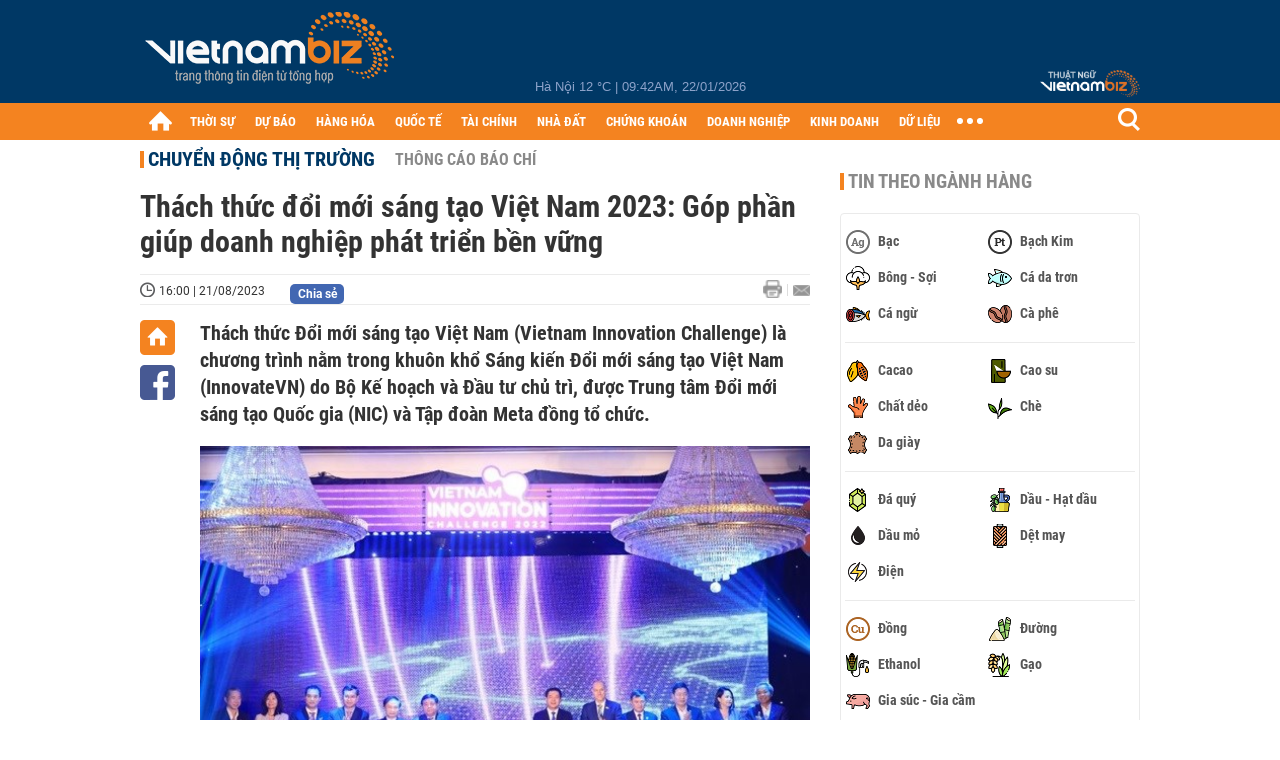

--- FILE ---
content_type: text/html; charset=utf-8
request_url: https://vietnambiz.vn/thach-thuc-doi-moi-sang-tao-viet-nam-2023-gop-phan-giup-doanh-nghiep-phat-trien-ben-vung-202382115344517.htm
body_size: 30469
content:

<!DOCTYPE html>
<html lang="vi">
<head>
    <title>Thách thức đổi mới sáng tạo Việt Nam 2023: Góp phần giúp doanh nghiệp phát triển bền vững</title>
    <meta charset="utf-8" />
    <meta name="viewport" content="width=device-width, initial-scale=1, maximum-scale=1, user-scalable=0, minimal-ui" />
    <meta http-equiv="Content-Language" content="vi" />
    <meta property="fb:app_id" content="3103388003239852">
<meta name="keywords" id="metakeywords" /> 
	<meta name="news_keywords" id="newskeywords" /> 
	<meta name="description" content="Thách thức Đổi mới sáng tạo Việt Nam (Vietnam Innovation Challenge) là chương trình nằm trong khuôn khổ Sáng kiến Đổi mới sáng tạo Việt Nam (InnovateVN) do Bộ Kế hoạch và Đầu tư chủ trì, được Trung tâm Đổi mới sáng tạo Quốc gia (NIC) và Tập đoàn Meta đồng tổ chức." id="metaDes" /> 
	<meta name="Language" content="vi" /> 
	<meta name="distribution" content="Global" /> 
	<meta name="REVISIT-AFTER" content="1 DAYS" /> 
	<meta name="robots" content="index,follow" id="metaRobots" /> 
	<meta name="copyright" content="Copyright (c) by https://vietnambiz.vn/" /> 
	<meta name="RATING" content="GENERAL" /> 
	<meta name="GENERATOR" content="https://vietnambiz.vn/" /> 
	<meta name="author" content="VietnamBiz" /> 
	<meta property="og:type" content="Article" /> 
	<meta property="og:title" content="Thách thức đổi mới sáng tạo Việt Nam 2023: Góp phần giúp doanh nghiệp phát triển bền vững" /> 
	<meta property="og:description" content="Thách thức Đổi mới sáng tạo Việt Nam (Vietnam Innovation Challenge) là chương trình nằm trong khuôn khổ Sáng kiến Đổi mới sáng tạo Việt Nam (InnovateVN) do Bộ Kế hoạch và Đầu tư chủ trì, được Trung tâm Đổi mới sáng tạo Quốc gia (NIC) và Tập đoàn Meta đồng tổ chức." /> 
	<meta property="og:image" content="https://cdn1.vietnambiz.vn/1881912202208555/images/2023/08/21/1-20230821152958124-avatar-15x10-20230821153444314.jpg?width=600&height=315" /> 
	<meta property="og:image:width" content="600" /> 
	<meta property="og:image:height" content="315" /> 
	<meta property="og:url" content="https://vietnambiz.vn/thach-thuc-doi-moi-sang-tao-viet-nam-2023-gop-phan-giup-doanh-nghiep-phat-trien-ben-vung-202382115344517.htm" /> 
	<meta property="article:section" content="Chuyển Động Thị Trường" /> 
	<meta property="article:published_time" content="2023-08-21T16:00:00" /> 
	<meta property="article:modified_time" content="2023-08-21T16:00:00" /> 
	<meta name="pubdate" content="2023-08-21T16:00:00" /> 
	<meta name="lastmod" content="2023-08-21T16:00:00" /> 
	<meta property="og:site_name" content="vietnambiz" /> 
	<meta property="article:author" content="VietnamBiz" /> 
	<link rel="canonical" href="https://vietnambiz.vn/thach-thuc-doi-moi-sang-tao-viet-nam-2023-gop-phan-giup-doanh-nghiep-phat-trien-ben-vung-202382115344517.htm" /> 
	
    <link href="/images/Biz1_32x32-01.png" rel="shortcut icon" type="image/png" />

    
					<link rel="preconnect" href="https://fonts.googleapis.com" />
					<link rel="preconnect" href="https://fonts.gstatic.com" crossorigin />
					<link href="https://fonts.googleapis.com/css2?family=Inter:ital,opsz,wght@0,14..32,100..900;1,14..32,100..900&family=Newsreader:ital,opsz,wght@0,6..72,200..800;1,6..72,200..800&display=swap" rel="stylesheet" />
					<link href="/plugins/fancybox/jquery.fancybox.min.css" rel="stylesheet" />
					<link href="/plugins/aos/aos.css" rel="stylesheet" />
					<link href="/plugins/jquery/ba/beforeafter.css" rel="stylesheet" />
					<link href="/dist/css/detail.css?v=lmIw_VoRpOHzuTxJbu5tIc6CUPr-v84-e4gWkT2D63I" rel="stylesheet" />
                

    <link href="/dist/css/plugins.min.css?v=xZj_dl57vwqsG9ouRAqlTIxgJ3VVEoALGLQ42y2D1Vk" rel="stylesheet" />
    <link href="/dist/css/site.min.css?v=p_NKbiZ1YEpfUqESHWN6sNJufbdeAAQ5cXSyC0rkfqU" rel="stylesheet" />

        <!-- Google tag (gtag.js) -->
        <script async src="https://www.googletagmanager.com/gtag/js?id=G-40WFXFP7MQ"></script>
        <script>
            window.dataLayer = window.dataLayer || [];
            function gtag() { dataLayer.push(arguments); }
            gtag('js', new Date());

            gtag('config', 'G-40WFXFP7MQ');
        </script>
        <!-- Global site tag (gtag.js) - Google Analytics -->
        <script async src="https://www.googletagmanager.com/gtag/js?id=UA-83194171-2"></script>
        <script>
            window.dataLayer = window.dataLayer || [];
            function gtag() { dataLayer.push(arguments); }
            gtag('js', new Date());

            gtag('config', 'UA-83194171-2');
        </script>
            <!-- ADS ASYNC -->
            <!-- Code Cắm header -->
            <script async src="https://static.amcdn.vn/tka/cdn.js" type="text/javascript"></script>
            <script>
                var arfAsync = arfAsync || [];
            </script>
            <script id="arf-core-js" onerror="window.arferrorload=true;" src="//media1.admicro.vn/cms/Arf.min.js" async></script>
            <script type="text/javascript">var _ADM_Channel = 'chuyen-dong-thi-truong';</script>
        <script async src="https://fundingchoicesmessages.google.com/i/pub-4181597810933246?ers=1" nonce="XAJD8DzY6yXPzPWDq_k_nA"></script>
        <script nonce="XAJD8DzY6yXPzPWDq_k_nA">(function () { function signalGooglefcPresent() { if (!window.frames['googlefcPresent']) { if (document.body) { const iframe = document.createElement('iframe'); iframe.style = 'width: 0; height: 0; border: none; z-index: -1000; left: -1000px; top: -1000px;'; iframe.style.display = 'none'; iframe.name = 'googlefcPresent'; document.body.appendChild(iframe); } else { setTimeout(signalGooglefcPresent, 0); } } } signalGooglefcPresent(); })();</script>
        <script type="application/ld+json">
            {"@context":"https://schema.org","@type":"NewsArticle","headline":"Thách thức đổi mới sáng tạo Việt Nam 2023: Góp phần giúp doanh nghiệp phát triển bền vững","description":"Thách thức Đổi mới sáng tạo Việt Nam (Vietnam Innovation Challenge) là chương trình nằm trong khuôn khổ Sáng kiến Đổi mới sáng tạo Việt Nam (InnovateVN) do Bộ Kế hoạch và Đầu tư chủ trì, được Trung tâm Đổi mới sáng tạo Quốc gia (NIC) và Tập đoàn Meta đồng tổ chức.","url":"https://vietnambiz.vn/thach-thuc-doi-moi-sang-tao-viet-nam-2023-gop-phan-giup-doanh-nghiep-phat-trien-ben-vung-202382115344517.htm","mainEntityOfPage":{"@type":"WebPage","@id":"https://vietnambiz.vn/thach-thuc-doi-moi-sang-tao-viet-nam-2023-gop-phan-giup-doanh-nghiep-phat-trien-ben-vung-202382115344517.htm"},"publisher":{"@type":"Organization","name":"Trang Việt Nam Biz","logo":{"@type":"ImageObject","url":"https://cdn.vietnambiz.vn/logos/logo-600.png"}},"image":["https://cdn.vietnambiz.vn/1881912202208555/images/2023/08/21/1-20230821152958124-avatar-15x10-20230821153444314.jpg?width=600"],"datePublished":"2023-08-21T16:00:46+00:00","dateModified":"2023-08-21T16:00:46+00:00","author":{"@type":"Person","name":"Bích Thu","url":"https://vietnambiz.vn"},"breadcrumb":{"@type":"BreadcrumbList","itemListElement":[{"@type":"ListItem","position":1,"item":{"@id":"https://vietnambiz.vn//chuyen-dong-thi-truong.htm","name":"Chuyển động thị trường"}},{"@type":"ListItem","position":2,"item":{"@id":"https://vietnambiz.vn/thach-thuc-doi-moi-sang-tao-viet-nam-2023-gop-phan-giup-doanh-nghiep-phat-trien-ben-vung-202382115344517.htm","name":"Thách thức đổi mới sáng tạo Việt Nam 2023: Góp phần giúp doanh nghiệp phát triển bền vững"}}]}};
        </script>
        <!-- Pushtimize: new version -->
        <script src="https://sdk.moneyoyo.com/v1/webpush.js?pid=wqE8-lVEeSm0I6KH0aMLGQ" async></script>
</head>
<body class="">

    <div id="fb-root"></div>
    <script async defer crossorigin="anonymous" src="https://connect.facebook.net/vi_VN/sdk.js#xfbml=1&amp;version=v12.0&amp;appId=3103388003239852&amp;autoLogAppEvents=1"></script>

    <div id="admwrapper">
            <div id="back-to-top" class="autopro-scrolltop"></div>
            <header class="using-scroll hidden-print">
                
<div class="header-top">
    <div class="w1000">
        <div class="float-left">
            <a class="logo-header" href="/" title="VietnamBiz"></a>
        </div>
        <!-- weather -->
        <div class="weather">
            <span id="_weather"></span> |
            <span id="_dateTime" data-value=""></span>
        </div>
        <a href="https://thuatngu.vietnambiz.vn/" class="logo-thuatngu">
            <img src="/images/logo-new-tnkt.png" alt=" Thuật ngữ VietnamBiz">
        </a>
    </div>
</div>
<div class="header-bottom">
    <div class="w1000">
        <div class="menu-container">
            <ul class="menu-main">
                <li class="icon-home menu-item">
                    <a class="home first hidearrow" href="/" title="Trang chủ" data-id="0"></a>
                </li>
                
                <li class="menu-item" data-id="3" data-url="thoi-su" data-ajaxcontent-trigger="mouseenter">
                    <a class="first" href="/thoi-su.htm" title="THỜI SỰ" data-id="3">
                        THỜI SỰ
                    </a>

                </li>
                <li class="menu-item" data-id="541" data-url="du-bao" data-ajaxcontent-trigger="mouseenter">
                    <a class="first" href="/du-bao.htm" title="DỰ BÁO" data-id="541">
                        DỰ BÁO
                    </a>

                </li>
                <li class="menu-item" data-id="11" data-url="hang-hoa" data-ajaxcontent-trigger="mouseenter">
                    <a class="first" href="/hang-hoa.htm" title="HÀNG HÓA" data-id="11">
                        HÀNG HÓA
                    </a>

                </li>
                <li class="menu-item" data-id="12" data-url="quoc-te" data-ajaxcontent-trigger="mouseenter">
                    <a class="first" href="/quoc-te.htm" title="QUỐC TẾ" data-id="12">
                        QUỐC TẾ
                    </a>

                </li>
                <li class="menu-item" data-id="32" data-url="tai-chinh" data-ajaxcontent-trigger="mouseenter">
                    <a class="first" href="/tai-chinh.htm" title="TÀI CHÍNH" data-id="32">
                        TÀI CHÍNH
                    </a>

                </li>
                <li class="menu-item" data-id="16" data-url="nha-dat" data-ajaxcontent-trigger="mouseenter">
                    <a class="first" href="/nha-dat.htm" title="NHÀ ĐẤT" data-id="16">
                        NHÀ ĐẤT
                    </a>

                </li>
                <li class="menu-item" data-id="13" data-url="chung-khoan" data-ajaxcontent-trigger="mouseenter">
                    <a class="first" href="/chung-khoan.htm" title="CHỨNG KHOÁN" data-id="13">
                        CHỨNG KHOÁN
                    </a>

                </li>
                <li class="menu-item" data-id="22" data-url="doanh-nghiep" data-ajaxcontent-trigger="mouseenter">
                    <a class="first" href="/doanh-nghiep.htm" title="DOANH NGHIỆP" data-id="22">
                        DOANH NGHIỆP
                    </a>

                </li>
                <li class="menu-item" data-id="33" data-url="kinh-doanh" data-ajaxcontent-trigger="mouseenter">
                    <a class="first" href="/kinh-doanh.htm" title="KINH DOANH" data-id="33">
                        KINH DOANH
                    </a>

                </li>
     
                <li class="not-hover menu-item">
                    <a class="" href="https://data.vietnambiz.vn/" target="_blank" title="DỮ LIỆU">DỮ LIỆU</a>
                </li>
            </ul>
            <div id="desktop-main-menu-expand" class="menu-expand">
                <div class="menu-expand-left"></div>
                <div class="menu-expand-right"></div>
            </div>
            <span class="arrow"></span>
        </div>
        <div class="search float-right">
            <input type="text" placeholder="Nhập nội dung tìm kiếm" id="txtSearch" />
            <img src="/images/btn-search-icon.png" title="Tìm kiếm" alt="Tìm kiếm" id="btnSearch" class="float-right" />
        </div>
        <div class="right clickable" data-trigger>
            <span class="icon icon-dot-nav" data-trigger-content>
                <span class="dot-1"></span>
                <span class="dot-2"></span>
                <span class="dot-3"></span>
            </span>
            <div class="popup">
                
        <div class="wrapper clearafter">
                <div class="col left">
                    <a data-invisible="false" data-id="3" href="/thoi-su.htm" class="title" title="Th&#x1EDD;i s&#x1EF1;">Thời sự</a>

                        <ul>
                                <li><a href="/thoi-su/vi-mo.htm" title="V&#x129; m&#xF4;" data-id="101">Vĩ mô</a></li>
                                <li><a href="/thoi-su/chinh-sach.htm" title="Ch&#xED;nh s&#xE1;ch" data-id="104">Chính sách</a></li>
                                <li><a href="/thoi-su/dau-tu.htm" title="&#x110;&#x1EA7;u t&#x1B0;" data-id="126">Đầu tư</a></li>
                                <li><a href="/thoi-su/nhan-su.htm" title="Nh&#xE2;n s&#x1EF1;" data-id="103">Nhân sự</a></li>
                        </ul>
                </div>
                <div class="col left">
                    <a data-invisible="false" data-id="11" href="/hang-hoa.htm" class="title" title="H&amp;#224;ng h&amp;#243;a">Hàng hóa</a>

                        <ul>
                                <li><a href="/hang-hoa/nang-luong.htm" title="N&#x103;ng l&#x1B0;&#x1EE3;ng" data-id="105">Năng lượng</a></li>
                                <li><a href="/hang-hoa/nguyen-lieu.htm" title="Nguy&#xEA;n li&#x1EC7;u" data-id="106">Nguyên liệu</a></li>
                                <li><a href="/hang-hoa/vang.htm" title="V&#xE0;ng" data-id="107">Vàng</a></li>
                                <li><a href="/hang-hoa/nong-san.htm" title="N&#xF4;ng s&#x1EA3;n" data-id="108">Nông sản</a></li>
                                <li><a href="/hang-hoa/bao-cao-nganh-hang.htm" title="B&#xE1;o c&#xE1;o ng&#xE0;nh h&#xE0;ng" data-id="144">Báo cáo ngành hàng</a></li>
                        </ul>
                </div>
                <div class="col left">
                    <a data-invisible="false" data-id="32" href="/tai-chinh.htm" class="title" title="T&amp;#224;i ch&amp;#237;nh">Tài chính</a>

                        <ul>
                                <li><a href="/tai-chinh/ngan-hang.htm" title="Ng&#xE2;n h&#xE0;ng" data-id="127">Ngân hàng</a></li>
                                <li><a href="/tai-chinh/tai-san-ma-hoa.htm" title="T&#xE0;i s&#x1EA3;n m&#xE3; ho&#xE1;" data-id="128">Tài sản mã hoá</a></li>
                                <li><a href="/tai-chinh/bao-hiem.htm" title="B&#x1EA3;o hi&#x1EC3;m" data-id="129">Bảo hiểm</a></li>
                                <li><a href="/tai-chinh/ty-gia.htm" title="T&#x1EF7; gi&#xE1;" data-id="130">Tỷ giá</a></li>
                                <li><a href="/tai-chinh/phi-tien-mat.htm" title="Phi ti&#x1EC1;n m&#x1EB7;t" data-id="526">Phi tiền mặt</a></li>
                                <li><a href="/tai-chinh/tai-chinh-tieu-dung.htm" title="T&#xE0;i ch&#xED;nh ti&#xEA;u d&#xF9;ng" data-id="131">Tài chính tiêu dùng</a></li>
                        </ul>
                </div>
                <div class="col left">
                    <a data-invisible="false" data-id="16" href="/nha-dat.htm" class="title" title="Nh&amp;#224; &#x111;&#x1EA5;t">Nhà đất</a>

                        <ul>
                                <li><a href="/nha-dat/thi-truong.htm" title="Th&#x1ECB; tr&#x1B0;&#x1EDD;ng" data-id="123">Thị trường</a></li>
                                <li><a href="/nha-dat/du-an.htm" title="D&#x1EF1; &#xE1;n" data-id="124">Dự án</a></li>
                                <li><a href="/nha-dat/quy-hoach.htm" title="Quy ho&#x1EA1;ch" data-id="132">Quy hoạch</a></li>
                                <li><a href="/nha-dat/chu-dau-tu.htm" title="Ch&#x1EE7; &#x111;&#x1EA7;u t&#x1B0;" data-id="517">Chủ đầu tư</a></li>
                        </ul>
                </div>
                <div class="col left">
                    <a data-invisible="false" data-id="13" href="/chung-khoan.htm" class="title" title="Ch&#x1EE9;ng kho&amp;#225;n">Chứng khoán</a>

                        <ul>
                                <li><a href="/chung-khoan/thi-truong.htm" title="Th&#x1ECB; tr&#x1B0;&#x1EDD;ng" data-id="115">Thị trường</a></li>
                                <li><a href="/chung-khoan/giao-dich-lon.htm" title="Giao d&#x1ECB;ch l&#x1EDB;n" data-id="116">Giao dịch lớn</a></li>
                                <li><a href="/chung-khoan/ipo-niem-yet.htm" title="IPO - Ni&#xEA;m y&#x1EBF;t" data-id="117">IPO - Niêm yết</a></li>
                                <li><a href="/chung-khoan/kien-thuc.htm" title="Ki&#x1EBF;n th&#x1EE9;c" data-id="118">Kiến thức</a></li>
                        </ul>
                </div>
                <div class="col left">
                    <a data-invisible="false" data-id="22" href="/doanh-nghiep.htm" class="title" title="Doanh nghi&#x1EC7;p">Doanh nghiệp</a>

                        <ul>
                                <li><a href="/doanh-nghiep/ket-qua-kinh-doanh.htm" title="K&#x1EBF;t qu&#x1EA3; kinh doanh" data-id="119">Kết quả kinh doanh</a></li>
                                <li><a href="/doanh-nghiep/lanh-dao.htm" title="L&#xE3;nh &#x111;&#x1EA1;o" data-id="120">Lãnh đạo</a></li>
                                <li><a href="/doanh-nghiep/chan-dung-doanh-nghiep.htm" title="Ch&#xE2;n dung Doanh nghi&#x1EC7;p" data-id="122">Chân dung Doanh nghiệp</a></li>
                                <li><a href="/doanh-nghiep/tin-hoat-dong.htm" title="Tin ho&#x1EA1;t &#x111;&#x1ED9;ng" data-id="134">Tin hoạt động</a></li>
                                <li><a href="/doanh-nghiep/trai-phieu.htm" title="Tr&#xE1;i phi&#x1EBF;u" data-id="544">Trái phiếu</a></li>
                        </ul>
                </div>
                <div class="col left">
                    <a data-invisible="false" data-id="33" href="/kinh-doanh.htm" class="title" title="Kinh doanh">Kinh doanh</a>

                        <ul>
                                <li><a href="/kinh-doanh/startup.htm" title="Startup" data-id="139">Startup</a></li>
                                <li><a href="/kinh-doanh/cau-chuyen-kinh-doanh.htm" title="C&#xE2;u chuy&#x1EC7;n kinh doanh" data-id="140">Câu chuyện kinh doanh</a></li>
                                <li><a href="/kinh-doanh/kinh-doanh-so.htm" title="Kinh doanh s&#x1ED1;" data-id="523">Kinh doanh số</a></li>
                                <li><a href="/kinh-doanh/doanh-nhan.htm" title="Doanh nh&#xE2;n" data-id="141">Doanh nhân</a></li>
                                <li><a href="/kinh-doanh/chuoi-ban-le.htm" title="Chu&#x1ED7;i - B&#xE1;n l&#x1EBB;" data-id="524">Chuỗi - Bán lẻ</a></li>
                                <li><a href="/kinh-doanh/xe.htm" title="Xe" data-id="125">Xe</a></li>
                        </ul>
                </div>
        </div>

<div class="clearfix"></div>
<div class="newline">
    <div class="newlink">
        <a href="/emagazine.htm" rel="nofollow" class="view-emag" title="eMagazine"></a>
        <a href="/infographic.htm" rel="nofollow" class="view-photo" title="Infographic"></a>
        <a href="/photostory.htm" rel="nofollow" class="view-info" title="Photostory"></a>
        <a href="https://thuatngu.vietnambiz.vn/" rel="nofollow" class="view-thuatngu" title="Thuật ngữ kinh tế"></a>
    </div>
</div>                 
            </div>
        </div>
    </div>
    <div class="clearfix"></div>
</div> 
            </header>

        <!-- ads -->
            <div class="w1000">
                <div class="vnbiz-topbanner">
                        <div>
        <zone id="jsec9wly"></zone>
        <script>
            arfAsync.push("jsec9wly");
        </script>
    </div>

                </div>
            </div>

        
				<input type="hidden" />
				<div id="vnb-post-detail-page" data-zoneparentid="520">
						<input type="hidden" value="520" id="hdZoneParentId" />
						<div class="w1000">
							
            <span class="title-pagecate">
                <a data-role="cate-name" href="/chuyen-dong-thi-truong.htm" title="Chuy&#x1EC3;n &#x111;&#x1ED9;ng th&#x1ECB; tr&#x1B0;&#x1EDD;ng">Chuyển động thị trường</a>
            </span>
        <ul class="list-cate">
                <li>
                    <a data-id="522" href="/chuyen-dong-thi-truong/thong-cao-bao-chi.htm" title="Th&#xF4;ng c&#xE1;o b&#xE1;o ch&#xED;" class="">
                        Thông cáo báo chí
                    </a>
                </li>
        </ul>
        <div class="clearfix"></div>
    <div class="flex">
        <div class="vnb-body">
            <div class="post-body-content" data-role="body">

                <div class="titledetail">
                    <h1 class="vnbcb-title" data-role="title">Thách thức đổi mới sáng tạo Việt Nam 2023: Góp phần giúp doanh nghiệp phát triển bền vững</h1>
                </div>

                <div class="vnbcbc-top-social">
                    
<div class="vnbcbcbsw-social clearfix">
    <span class="vnbcba-time time-detail">
        <span class="vnbcbat-data" title="16:00 | 21/08/2023" data-role="publishdate">16:00 | 21/08/2023</span>
    </span>
    <div class="fbLikeWrap mt-1">
        <div class="fb-like" data-href="https://vietnambiz.vn/thach-thuc-doi-moi-sang-tao-viet-nam-2023-gop-phan-giup-doanh-nghiep-phat-trien-ben-vung-202382115344517.htm" data-width="" data-layout="button_count" data-action="like" data-size="small" data-share="false"></div>
    </div>
    <a onclick="VNBiz.fn.shareClick('https://vietnambiz.vn/thach-thuc-doi-moi-sang-tao-viet-nam-2023-gop-phan-giup-doanh-nghiep-phat-trien-ben-vung-202382115344517.htm');" href="javascript:;" class="kbwcs-fb mt-1" rel="nofollow">
        <span class="textshare">Chia sẻ</span>
        <span class="kbwcs-number fr item-fb" rel="https://vietnambiz.vn/thach-thuc-doi-moi-sang-tao-viet-nam-2023-gop-phan-giup-doanh-nghiep-phat-trien-ben-vung-202382115344517.htm"></span>
    </a>
        <a rel="nofollow" class="float-right mail-icon" href="mailto:?subject=[vietnambiz.vn] Th&#xE1;ch th&#x1EE9;c &#x111;&#x1ED5;i m&#x1EDB;i s&#xE1;ng t&#x1EA1;o Vi&#x1EC7;t Nam 2023: G&#xF3;p ph&#x1EA7;n gi&#xFA;p doanh nghi&#x1EC7;p ph&#xE1;t tri&#x1EC3;n b&#x1EC1;n v&#x1EEF;ng&amp;body=https://vietnambiz.vn/thach-thuc-doi-moi-sang-tao-viet-nam-2023-gop-phan-giup-doanh-nghiep-phat-trien-ben-vung-202382115344517.htm%0D%0ATh&amp;#225;ch th&#x1EE9;c &#x110;&#x1ED5;i m&#x1EDB;i s&amp;#225;ng t&#x1EA1;o Vi&#x1EC7;t Nam (Vietnam Innovation Challenge) l&amp;#224; ch&#x1B0;&#x1A1;ng tr&amp;#236;nh n&#x1EB1;m trong khu&amp;#244;n kh&#x1ED5; S&amp;#225;ng ki&#x1EBF;n &#x110;&#x1ED5;i m&#x1EDB;i s&amp;#225;ng t&#x1EA1;o Vi&#x1EC7;t Nam (InnovateVN) do B&#x1ED9; K&#x1EBF; ho&#x1EA1;ch v&amp;#224; &#x110;&#x1EA7;u t&#x1B0; ch&#x1EE7; tr&amp;#236;, &#x111;&#x1B0;&#x1EE3;c Trung t&amp;#226;m &#x110;&#x1ED5;i m&#x1EDB;i s&amp;#225;ng t&#x1EA1;o Qu&#x1ED1;c gia (NIC) v&amp;#224; T&#x1EAD;p &#x111;o&amp;#224;n Meta &#x111;&#x1ED3;ng t&#x1ED5; ch&#x1EE9;c." title="Gửi email"></a>
        <a href="/thach-thuc-doi-moi-sang-tao-viet-nam-2023-gop-phan-giup-doanh-nghiep-phat-trien-ben-vung-202382115344517-print.htm" title="In bài viết" class="print-icon float-right" rel="nofollow" target="_blank"></a>
</div>

                </div>
                <div class="clearfix"></div>
                <div class="vnbcb-content flex">

                    <div class="content-social">
                        <div id="start-social"></div>
                        <div class="w35 networktop" id="sticky-box">
                            <a href="/" title="Trang chủ" class="home-popup-icon"></a>
                            <a title="Chia sẻ" onclick="VNBiz.fn.shareClick('https://vietnambiz.vn/thach-thuc-doi-moi-sang-tao-viet-nam-2023-gop-phan-giup-doanh-nghiep-phat-trien-ben-vung-202382115344517.htm');" href="javascript:;" class="fb-popup-icon" rel="nofollow"></a>
                        </div>
                    </div>

                    <div class="flex-1 article-body-content">
                        <div class="vnbcbc-sapo" data-role="sapo">
                            Thách thức Đổi mới sáng tạo Việt Nam (Vietnam Innovation Challenge) là chương trình nằm trong khuôn khổ Sáng kiến Đổi mới sáng tạo Việt Nam (InnovateVN) do Bộ Kế hoạch và Đầu tư chủ trì, được Trung tâm Đổi mới sáng tạo Quốc gia (NIC) và Tập đoàn Meta đồng tổ chức.
                        </div>

                        


                        <div class="vnbcbc-body vceditor-content " data-role="content">
                            <div class="VnBizPreviewMode align-center" contenteditable="false" data-id="simpleimage_20230821153004136" data-type="simpleimage">
<figure class="image" data-border-width="1" data-border-color="#c82121" data-zoom="false" data-border="false"><img src="https://cdn.vietnambiz.vn/1881912202208555/images/2023/08/21/1-20230821152958124.jpg" alt="" data-original="https://cdn.vietnambiz.vn/1881912202208555/images/2023/08/21/1-20230821152958124.jpg" data-mobile-url="https://cdn.vietnambiz.vn/1881912202208555/images/2023/08/21/1-20230821152958124.jpg" data-width="602">
<figcaption class="PhotoCMS_Caption">
<p class="show-placeholder" contenteditable="true" data-placeholder="[Nhập chú thích ảnh]">Chương trình "Thách thức Đổi Mới Sáng tạo Việt Nam" đã xuất hiện như một lời kêu gọi mạnh mẽ các tập đoàn, doanh nghiệp, cá nhân đưa ra các giải pháp đổi mới sáng tạo.(Nguồn ảnh: <em>VIC</em>).</p>
</figcaption>
</figure>
</div>
<p dir="ltr">Chương trình<span lang="vi"> nhằm tìm kiếm các giải pháp đổi mới sáng tạo từ các tổ chức/cá nhân trên toàn thế giới để giải quyết những thách thức quan trọng tầm quốc gia, hướng đến một Việt Nam phát triển thịnh vượng và bền vững. </span></p>
<p dir="ltr"><span lang="vi">Trong bối cảnh cuộc cách mạng công nghiệp 4.0 đang diễn biến mạnh mẽ mang tới những cơ hội và thách thức đan xen, cạnh tranh thương mại ngày càng gay gắt, chương trình "Thách thức Đổi Mới Sáng tạo Việt Nam" đã xuất hiện như một lời kêu gọi mạnh mẽ các tập đoàn, doanh nghiệp, cá nhân đưa ra các giải pháp đổi mới sáng tạo nhằm hỗ trợ quá trình chuyển đổi số cũng như giải quyết những thách thức quan trọng mang tầm quốc gia. Với chủ đề "Hỗ trợ doanh nghiệp Việt Nam chuyển đổi số nhanh và hiệu quả" năm 2023, chương trình đã thu hút 758 hồ sơ đăng ký tham gia từ nhiều quốc gia và vùng lãnh thổ. Các giải pháp đang tập trung vào 4 vấn đề chính: </span></p>
<p><strong>N<span lang="vi">âng cao năng lực quản trị cho doanh nghiệp nhỏ và vừa qua chuyển đổi số</span></strong></p>
<p dir="ltr"><span lang="vi">Sự phát triển kinh tế của Việt Nam hiện nay phụ thuộc lớn vào doanh nghiệp nhỏ và vừa (SMEs). Tuy nhiên, để đối mặt với sự biến đổi nhanh chóng của thế giới kỹ thuật số, các SMEs thường gặp khó khăn trong việc nâng cao năng lực quản trị. Các giải pháp tập trung vào cung cấp công cụ quản trị hiện đại như quản lý dữ liệu, phân tích thị trường, và quản lý tài chính, nhằm tăng khả năng cạnh tranh và bền vững cho hệ thống doanh nghiệp nhỏ và vừa. </span></p>
<div class="VnBizPreviewMode align-center" contenteditable="false" data-id="simpleimage_20230821153118997" data-type="simpleimage">
<figure class="image" data-border-width="1" data-border-color="#c82121" data-zoom="false" data-border="false"><img src="https://cdn.vietnambiz.vn/1881912202208555/images/2023/08/21/2-20230821152959191.jpg" alt="" data-original="https://cdn.vietnambiz.vn/1881912202208555/images/2023/08/21/2-20230821152959191.jpg" data-mobile-url="https://cdn.vietnambiz.vn/1881912202208555/images/2023/08/21/2-20230821152959191.jpg" data-width="602">
<figcaption class="PhotoCMS_Caption">
<p class="show-placeholder" contenteditable="true" data-placeholder="[Nhập chú thích ảnh]"><span lang="vi">Những doanh nghiệp đóng góp giải pháp cũng là những doanh nghiệp uy tín</span>. (Nguồn ảnh: <em>VIC</em>).<!--EndFragment--> </p>
</figcaption>
</figure>
</div>
<p dir="ltr"><strong>Ứ<span lang="vi">ng dụng chuyển đổi số hỗ trợ doanh nghiệp nhỏ và vừa tham gia chuỗi giá trị toàn cầu</span></strong></p>
<p dir="ltr"><span lang="vi">Việc kết nối vào chuỗi giá trị toàn cầu không chỉ mở rộng thị trường và tăng cường sự phát triển cho doanh nghiệp Việt Nam, mà còn giúp SMEs tiếp cận công nghệ và quy trình sản xuất tiên tiến. Các giải pháp chuyển đổi số được áp dụng để tối ưu hóa sản xuất, quản lý và giao dịch, giúp SMEs trở thành một phần quan trọng của chuỗi giá trị toàn cầu và thúc đẩy tăng trưởng kinh tế. </span></p>
<p dir="ltr"><strong>T<span lang="vi">ăng cường liên kết giữa doanh nghiệp </span>FDI<span lang="vi">, doanh nghiệp lớn và </span>SMEs<span lang="vi"> thông qua nền tảng số</span></strong></p>
<p dir="ltr"><span lang="vi">Hợp tác giữa doanh nghiệp trong và ngoài nước đóng vai trò quan trọng trong việc chia sẻ kiến thức, công nghệ và tạo điều kiện thuận lợi cho sự phát triển. Các giải pháp tăng cường liên kết thông qua nền tảng số tạo môi trường hỗ trợ giao lưu, hợp tác và chia sẻ thông tin giữa các doanh nghiệp. Điều này giúp tận dụng lợi ích từ sự kết hợp tài nguyên và năng lực khác nhau, thúc đẩy phát triển bền vững.</span></p>
<p dir="ltr"><strong>T<span lang="vi">ăng cường đối thoại hiệu quả giữa chính phủ và doanh nghiệp qua nền tảng số</span></strong></p>
<p dir="ltr"><span lang="vi">Mối quan hệ và giao tiếp liên tục giữa chính phủ và doanh nghiệp đóng vai trò quan trọng trong việc xác định hướng đi chung và tạo môi trường kinh doanh thuận lợi. Các giải pháp tăng cường đối thoại thông qua nền tảng số giúp giảm bớt thời gian và khoảng cách về thông tin, tạo cơ hội cho doanh nghiệp tham gia vào việc định hình chính sách và quyết định có ảnh hưởng. </span></p>
<p dir="ltr"><span lang="vi">Chương trình "Thách thức Đổi Mới Sáng tạo Việt Nam" không chỉ giúp giải quyết những khó khăn của doanh nghiệp mà còn tạo bệ phóng </span><span lang="vi">để tăng hạng cho sức cạnh tranh của doanh nghiệp Việt Nam trên bảng xếp hạng thế giới </span><span lang="vi">trong bối cảnh toàn cầu hóa. </span></p>
<p dir="ltr"><span lang="vi">Trong thời gian tới, 12 giải pháp đổi mới sáng tạo nhất sẽ được xướng tên và 4 giải pháp xuất sắc nhất sẽ được vinh danh tại Lễ Khánh thành Cơ sở hoạt động của Trung tâm Đổi mới sáng tạo Quốc gia tại Khu Công nghệ cao Hòa Lạc và Triển lãm Quốc tế Đổi mới sáng tạo Việt Nam (VIIE 2023) dưới sự chứng kiến của Lãnh đạo Đảng và Nhà nước. </span></p>
<p dir="ltr"><span lang="vi">Thông tin thêm về chương trình tại: <a class="link-content-inline" title="https://vic.nic.gov.vn/" href="https://vic.nic.gov.vn/" rel="nofollow" data-id="insertlink_20230821153258523" data-type="inside">https://vic.nic.gov.vn/ </a></span></p>
<p dir="ltr"> </p>

                            
                        </div>
                        <div class="clearfix"></div>

                        <div class="special-relate-news-container">
                            

                        </div>

                        <!-- end icon Fb -->
                        <div id="end-social"></div>
                        <p class="author" data-role="author">
                            B&#xED;ch Thu
                        </p>

                        <div class="bottom-info clearfix">
                            
    <div class="link-source-wrapper clearfix">
        <div class="link-source-name">
            Theo <span class="link-source-text-name" data-role="source">Doanh Nghi&#x1EC7;p &amp; Kinh Doanh</span>
            <svg width="10" height="10" viewBox="0 0 10 10" fill="none" xmlns="http://www.w3.org/2000/svg">
                <path fill-rule="evenodd" clip-rule="evenodd" d="M2.5 2.08333C2.38949 2.08333 2.28351 2.12723 2.20537 2.20537C2.12723 2.28351 2.08333 2.38949 2.08333 2.5V8.33333C2.08333 8.44384 2.12723 8.54982 2.20537 8.62796C2.28351 8.7061 2.38949 8.75 2.5 8.75H7.5C7.61051 8.75 7.71649 8.7061 7.79463 8.62796C7.87277 8.54982 7.91667 8.44384 7.91667 8.33333V2.5C7.91667 2.38949 7.87277 2.28351 7.79463 2.20537C7.71649 2.12723 7.61051 2.08333 7.5 2.08333H6.66667C6.43655 2.08333 6.25 1.89679 6.25 1.66667C6.25 1.43655 6.43655 1.25 6.66667 1.25H7.5C7.83152 1.25 8.14946 1.3817 8.38388 1.61612C8.6183 1.85054 8.75 2.16848 8.75 2.5V8.33333C8.75 8.66485 8.6183 8.9828 8.38388 9.21722C8.14946 9.45164 7.83152 9.58333 7.5 9.58333H2.5C2.16848 9.58333 1.85054 9.45164 1.61612 9.21722C1.3817 8.9828 1.25 8.66485 1.25 8.33333V2.5C1.25 2.16848 1.3817 1.85054 1.61612 1.61612C1.85054 1.3817 2.16848 1.25 2.5 1.25H3.33333C3.56345 1.25 3.75 1.43655 3.75 1.66667C3.75 1.89679 3.56345 2.08333 3.33333 2.08333H2.5Z" fill="black"></path>
                <path fill-rule="evenodd" clip-rule="evenodd" d="M2.91666 1.25C2.91666 0.789762 3.28976 0.416667 3.75 0.416667H6.25C6.71023 0.416667 7.08333 0.789762 7.08333 1.25V2.08333C7.08333 2.54357 6.71023 2.91667 6.25 2.91667H3.75C3.28976 2.91667 2.91666 2.54357 2.91666 2.08333V1.25ZM6.25 1.25H3.75V2.08333H6.25V1.25Z" fill="black"></path>
            </svg>
            <input type="text" value="https://doanhnghiepkinhdoanh.doanhnhanvn.vn/thach-thuc-doi-moi-sang-tao-viet-nam-2023-gop-phan-giup-doanh-nghiep-phat-trien-ben-vung-42202382115344517.htm" id="hdSourceLink" class="hdSourceLink" />
            <span id="btnCopy" class="copylink">Copy link</span>
        </div>
        <div class="link-source-detail">
            <div class="link-source-detail-title">Link bài gốc</div>
            <div class="link-source-full">https://doanhnghiepkinhdoanh.doanhnhanvn.vn/thach-thuc-doi-moi-sang-tao-viet-nam-2023-gop-phan-giup-doanh-nghiep-phat-trien-ben-vung-42202382115344517.htm</div>
            <div class="arrow-down"></div>
        </div>
    </div>

                        </div>
                    </div>
                </div>

                <div class="clearfix"></div>
                <div class="vnbcbc-bottom-social vnbcb-author bottom">
                    
<div class="vnbcbcbsw-social clearfix">
    <span class="title-pagecate">
        <a data-role="cate-name" href="/chuyen-dong-thi-truong.htm">Chuyển động thị trường</a>
    </span>
    <div class="fb-bottom">
        <div class="fbLikeWrap mt-1">
            <div class="fb-like" data-href="https://vietnambiz.vn/thach-thuc-doi-moi-sang-tao-viet-nam-2023-gop-phan-giup-doanh-nghiep-phat-trien-ben-vung-202382115344517.htm" data-width="" data-layout="button_count" data-action="like" data-size="small" data-share="false"></div>
        </div>
        <a onclick="VNBiz.fn.shareClick('https://vietnambiz.vn/thach-thuc-doi-moi-sang-tao-viet-nam-2023-gop-phan-giup-doanh-nghiep-phat-trien-ben-vung-202382115344517.htm');" href="javascript:;" class="kbwcs-fb mt-1" rel="nofollow">
            <span class="textshare">Chia sẻ</span>
            <span class="kbwcs-number item-fb" rel="/thach-thuc-doi-moi-sang-tao-viet-nam-2023-gop-phan-giup-doanh-nghiep-phat-trien-ben-vung-202382115344517.htm"></span>
        </a>
            <a rel="nofollow" class="float-right mail-icon" href="mailto:?subject=[vietnambiz.vn] Th&#xE1;ch th&#x1EE9;c &#x111;&#x1ED5;i m&#x1EDB;i s&#xE1;ng t&#x1EA1;o Vi&#x1EC7;t Nam 2023: G&#xF3;p ph&#x1EA7;n gi&#xFA;p doanh nghi&#x1EC7;p ph&#xE1;t tri&#x1EC3;n b&#x1EC1;n v&#x1EEF;ng&amp;body=%0D%0ATh&amp;#225;ch th&#x1EE9;c &#x110;&#x1ED5;i m&#x1EDB;i s&amp;#225;ng t&#x1EA1;o Vi&#x1EC7;t Nam (Vietnam Innovation Challenge) l&amp;#224; ch&#x1B0;&#x1A1;ng tr&amp;#236;nh n&#x1EB1;m trong khu&amp;#244;n kh&#x1ED5; S&amp;#225;ng ki&#x1EBF;n &#x110;&#x1ED5;i m&#x1EDB;i s&amp;#225;ng t&#x1EA1;o Vi&#x1EC7;t Nam (InnovateVN) do B&#x1ED9; K&#x1EBF; ho&#x1EA1;ch v&amp;#224; &#x110;&#x1EA7;u t&#x1B0; ch&#x1EE7; tr&amp;#236;, &#x111;&#x1B0;&#x1EE3;c Trung t&amp;#226;m &#x110;&#x1ED5;i m&#x1EDB;i s&amp;#225;ng t&#x1EA1;o Qu&#x1ED1;c gia (NIC) v&amp;#224; T&#x1EAD;p &#x111;o&amp;#224;n Meta &#x111;&#x1ED3;ng t&#x1ED5; ch&#x1EE9;c." title="Gửi email"></a>
            <a href="/thach-thuc-doi-moi-sang-tao-viet-nam-2023-gop-phan-giup-doanh-nghiep-phat-trien-ben-vung-202382115344517-print.htm" title="In bài viết" class="print-icon float-right" rel="nofollow" target="_blank"></a>
    </div>
</div>


                </div>
            </div>

            <div class="special-footer-detail clearfix">
                <div class="stream-bottom">

    <div class="mt-1 mb-2 d-flex justify-content-center">
        <zone id="jsed4cin"></zone>
        <script>
            arfAsync.push("jsed4cin");
        </script>
    </div>

                    <div class="footer-post-5-zone clearfix">
                        <div id="box-author-care" class="box-cate-bottom" data-tag="" data-id="202382115344517">
    <div>
        <zone id="jsecyauk"></zone>
        <script>
            arfAsync.push("jsecyauk");
        </script>
    </div>
                        </div>

                        <div id="box-same-zone" class="box-cate-bottom flex-1" data-id="202382115344517" data-zone="520">
                            <span class="title-box gray">
                                <a href="/chuyen-dong-thi-truong.htm">Cùng chuyên mục</a>
                            </span>
                            <div class="list-news">
<div data-id="202612216126910" class="item"><a class="image show-popup visit-popup" href="/vietnam-land-don-vi-phan-phoi-chien-luoc-f1-du-an-vinhomes-pearl-bay-nha-trang-202612216126910.htm" data-popup-url="/vietnam-land-don-vi-phan-phoi-chien-luoc-f1-du-an-vinhomes-pearl-bay-nha-trang-202612216126910.htm" title="‏Vietnam Land đơn vị phân phối chiến lược F1 dự án Vinhomes Pearl Bay Nha Trang"><img class="img336x223" src="https://cdn.vietnambiz.vn/1881912202208555/images/2026/01/22/photo-import-20260122160651920-avatar-15x10-20260122161205876.png?width=336&height=223" alt="‏Vietnam Land đơn vị phân phối chiến lược F1 dự án Vinhomes Pearl Bay Nha Trang" /></a><div class="description"><a class="title show-popup visit-popup" href="/vietnam-land-don-vi-phan-phoi-chien-luoc-f1-du-an-vinhomes-pearl-bay-nha-trang-202612216126910.htm" title="‏Vietnam Land đơn vị phân phối chiến lược F1 dự án Vinhomes Pearl Bay Nha Trang">‏Vietnam Land đơn vị phân phối chiến lược F1 dự án Vinhomes Pearl Bay Nha Trang</a><div class="time"><a href="/chuyen-dong-thi-truong.htm" title="Chuyển động thị trường" class="category">Chuyển động thị trường</a><span class="timeago">-</span><span class="timeago need-get-timeago" data-date="16:39 | 22/01/2026" title="2026-01-22T16:10:00">16:39 | 22/01/2026</span></div></div></div><div data-id="2026122155218503" class="item"><a class="image show-popup visit-popup" href="/chiec-cau-noi-giua-chau-a-thai-binh-duong-va-sa-mac-stalux-airlines-mo-duong-bay-dai-bac-phoenix-dua-khu-vuc-chau-a-den-gan-hon-voi-tay-nam-hoa-ky-2026122155218503.htm" data-popup-url="/chiec-cau-noi-giua-chau-a-thai-binh-duong-va-sa-mac-stalux-airlines-mo-duong-bay-dai-bac-phoenix-dua-khu-vuc-chau-a-den-gan-hon-voi-tay-nam-hoa-ky-2026122155218503.htm" title="Chiếc cầu nối giữa châu Á Thái Bình Dương và Sa mạc: Stalux Airlines mở đường bay Đài Bắc - Phoenix, đưa khu vực châu Á đến gần hơn với Tây Nam Hoa Kỳ"><img class="img336x223" src="https://cdn.vietnambiz.vn/1881912202208555/images/2026/01/22/photo-import-20260122155049371-avatar-15x10-20260122155217807.jpeg?width=336&height=223" alt="Chiếc cầu nối giữa châu Á Thái Bình Dương và Sa mạc: Stalux Airlines mở đường bay Đài Bắc - Phoenix, đưa khu vực châu Á đến gần hơn với Tây Nam Hoa Kỳ" /></a><div class="description"><a class="title show-popup visit-popup" href="/chiec-cau-noi-giua-chau-a-thai-binh-duong-va-sa-mac-stalux-airlines-mo-duong-bay-dai-bac-phoenix-dua-khu-vuc-chau-a-den-gan-hon-voi-tay-nam-hoa-ky-2026122155218503.htm" title="Chiếc cầu nối giữa châu Á Thái Bình Dương và Sa mạc: Stalux Airlines mở đường bay Đài Bắc - Phoenix, đưa khu vực châu Á đến gần hơn với Tây Nam Hoa Kỳ">Chiếc cầu nối giữa châu Á Thái Bình Dương và Sa mạc: Stalux Airlines mở đường bay Đài Bắc - Phoenix, đưa khu vực châu Á đến gần hơn với Tây Nam Hoa Kỳ</a><div class="time"><a href="/chuyen-dong-thi-truong.htm" title="Chuyển động thị trường" class="category">Chuyển động thị trường</a><span class="timeago">-</span><span class="timeago need-get-timeago" data-date="14:22 | 22/01/2026" title="2026-01-22T14:00:00">14:22 | 22/01/2026</span></div></div></div><div data-id="2026121205443978" class="item"><a class="image show-popup visit-popup" href="/tu-thanh-cong-cua-vietcap-invest-va-warren-vietcap-tien-phong-dinh-hinh-dau-tu-chung-khoan-cung-ai-2026121205443978.htm" data-popup-url="/tu-thanh-cong-cua-vietcap-invest-va-warren-vietcap-tien-phong-dinh-hinh-dau-tu-chung-khoan-cung-ai-2026121205443978.htm" title="Từ thành công của Vietcap Invest và Warren, Vietcap tiên phong định hình đầu tư chứng khoán cùng AI"><img class="img336x223" src="https://cdn.vietnambiz.vn/1881912202208555/images/2026/01/21/photo-import-20260121204841934-avatar-15x10-20260121205443395.jpeg?width=336&height=223" alt="Từ thành công của Vietcap Invest và Warren, Vietcap tiên phong định hình đầu tư chứng khoán cùng AI" /></a><div class="description"><a class="title show-popup visit-popup" href="/tu-thanh-cong-cua-vietcap-invest-va-warren-vietcap-tien-phong-dinh-hinh-dau-tu-chung-khoan-cung-ai-2026121205443978.htm" title="Từ thành công của Vietcap Invest và Warren, Vietcap tiên phong định hình đầu tư chứng khoán cùng AI">Từ thành công của Vietcap Invest và Warren, Vietcap tiên phong định hình đầu tư chứng khoán cùng AI</a><div class="time"><a href="/chuyen-dong-thi-truong.htm" title="Chuyển động thị trường" class="category">Chuyển động thị trường</a><span class="timeago">-</span><span class="timeago need-get-timeago" data-date="08:00 | 22/01/2026" title="2026-01-22T08:00:00">08:00 | 22/01/2026</span></div></div></div><div data-id="2026119153249868" class="item"><a class="image show-popup visit-popup" href="/duoc-binh-dong-tu-doanh-nghiep-gia-dinh-den-mo-hinh-chuan-hoa-sau-hon-75-nam-phat-trien-2026119153249868.htm" data-popup-url="/duoc-binh-dong-tu-doanh-nghiep-gia-dinh-den-mo-hinh-chuan-hoa-sau-hon-75-nam-phat-trien-2026119153249868.htm" title="Dược Bình Đông: Từ doanh nghiệp gia đình đến mô hình chuẩn hóa sau hơn 75 năm phát triển"><img class="img336x223" src="https://cdn.vietnambiz.vn/1881912202208555/images/2026/01/19/1-20260119153209534-avatar-15x10-20260119153249699.png?width=336&height=223" alt="Dược Bình Đông: Từ doanh nghiệp gia đình đến mô hình chuẩn hóa sau hơn 75 năm phát triển" /></a><div class="description"><a class="title show-popup visit-popup" href="/duoc-binh-dong-tu-doanh-nghiep-gia-dinh-den-mo-hinh-chuan-hoa-sau-hon-75-nam-phat-trien-2026119153249868.htm" title="Dược Bình Đông: Từ doanh nghiệp gia đình đến mô hình chuẩn hóa sau hơn 75 năm phát triển">Dược Bình Đông: Từ doanh nghiệp gia đình đến mô hình chuẩn hóa sau hơn 75 năm phát triển</a><div class="time"><a href="/chuyen-dong-thi-truong.htm" title="Chuyển động thị trường" class="category">Chuyển động thị trường</a><span class="timeago">-</span><span class="timeago need-get-timeago" data-date="15:55 | 19/01/2026" title="2026-01-19T15:32:00">15:55 | 19/01/2026</span></div></div></div><div data-id="2026116145430167" class="item"><a class="image show-popup visit-popup" href="/de-xuat-thanh-lap-cong-dong-tai-chinh-xanh-dua-tp-hcm-tro-thanh-trung-tam-tai-chinh-quoc-te-ben-vung-2026116145430167.htm" data-popup-url="/de-xuat-thanh-lap-cong-dong-tai-chinh-xanh-dua-tp-hcm-tro-thanh-trung-tam-tai-chinh-quoc-te-ben-vung-2026116145430167.htm" title="Đề xuất thành lập Cộng đồng Tài chính xanh đưa TP HCM trở thành Trung tâm Tài chính quốc tế bền vững"><img class="img336x223" src="https://cdn.vietnambiz.vn/1881912202208555/images/2026/01/16/nab-2-20260116145258573-avatar-15x10-20260116145429700.jpg?width=336&height=223" alt="Đề xuất thành lập Cộng đồng Tài chính xanh đưa TP HCM trở thành Trung tâm Tài chính quốc tế bền vững" /></a><div class="description"><a class="title show-popup visit-popup" href="/de-xuat-thanh-lap-cong-dong-tai-chinh-xanh-dua-tp-hcm-tro-thanh-trung-tam-tai-chinh-quoc-te-ben-vung-2026116145430167.htm" title="Đề xuất thành lập Cộng đồng Tài chính xanh đưa TP HCM trở thành Trung tâm Tài chính quốc tế bền vững">Đề xuất thành lập Cộng đồng Tài chính xanh đưa TP HCM trở thành Trung tâm Tài chính quốc tế bền vững</a><div class="time"><a href="/chuyen-dong-thi-truong.htm" title="Chuyển động thị trường" class="category">Chuyển động thị trường</a><span class="timeago">-</span><span class="timeago need-get-timeago" data-date="15:04 | 16/01/2026" title="2026-01-16T15:06:00">15:04 | 16/01/2026</span></div></div></div>                            </div>
                        </div>
                    </div>

                    
    <div class="box-latest-news">
        <div class="latest-news-scroll scrollbar-macosx">
            <div class="box-stream">
                <a class="title-box" href="/tin-moi-nhat.htm" title="Tin mới">Tin mới</a>
                    <div class="news">
                        <div class="flex">
                            <a class="image" href="/nhung-ngan-hang-nao-dang-tra-lai-suat-tiet-kiem-tren-6nam-cho-ky-han-6-thang-2026122155711932.htm" title="Nh&#x1EEF;ng ng&amp;#226;n h&amp;#224;ng n&amp;#224;o &#x111;ang tr&#x1EA3; l&amp;#227;i su&#x1EA5;t ti&#x1EBF;t ki&#x1EC7;m tr&amp;#234;n 6%/n&#x103;m cho k&#x1EF3; h&#x1EA1;n 6 th&amp;#225;ng?" data-nocheck="1">
                                <img src="https://cdn.vietnambiz.vn/1881912202208555/images/2026/01/22/crawl-20260122155632236-20260122155632241-avatar-15x10-20260122155711464.jpg?width=93&amp;height=60" alt="Những ngân hàng nào đang trả lãi suất tiết kiệm trên 6%/năm cho kỳ hạn 6 tháng?" title="Nh&#x1EEF;ng ng&amp;#226;n h&amp;#224;ng n&amp;#224;o &#x111;ang tr&#x1EA3; l&amp;#227;i su&#x1EA5;t ti&#x1EBF;t ki&#x1EC7;m tr&amp;#234;n 6%/n&#x103;m cho k&#x1EF3; h&#x1EA1;n 6 th&amp;#225;ng?" class="img93x60" />
                            </a>
                            <div class="title">
                                <a href="/nhung-ngan-hang-nao-dang-tra-lai-suat-tiet-kiem-tren-6nam-cho-ky-han-6-thang-2026122155711932.htm" title="Nh&#x1EEF;ng ng&amp;#226;n h&amp;#224;ng n&amp;#224;o &#x111;ang tr&#x1EA3; l&amp;#227;i su&#x1EA5;t ti&#x1EBF;t ki&#x1EC7;m tr&amp;#234;n 6%/n&#x103;m cho k&#x1EF3; h&#x1EA1;n 6 th&amp;#225;ng?" data-nocheck="1">Những ngân hàng nào đang trả lãi suất tiết kiệm trên 6%/năm cho kỳ hạn 6 tháng?</a>
                            </div>
                            <div class="time">
                                <a href="/tai-chinh.htm" title="T&amp;#224;i ch&amp;#237;nh" class="category">Tài chính</a>
                                <span class="timeago">-</span><span class="timeago need-get-timeago" title="2026-01-22T16:29:00" data-date="16:29 | 22/01/2026">16:29 | 22/01/2026</span>
                            </div>
                        </div>
                    </div>
                    <div class="news">
                        <div class="flex">
                            <a class="image" href="/zalo-bi-xu-phat-vi-hanh-vi-ep-nguoi-dung-chap-nhan-dieu-khoan-moi-2026122162635866.htm" title="Zalo b&#x1ECB; x&#x1EED; ph&#x1EA1;t v&amp;#236; h&amp;#224;nh vi &amp;#39;h&#x1EA1;n ch&#x1EBF; quy&#x1EC1;n l&#x1EF1;a ch&#x1ECD;n c&#x1EE7;a ng&#x1B0;&#x1EDD;i d&amp;#249;ng&amp;#39; khi c&#x1EAD;p nh&#x1EAD;t &#x111;i&#x1EC1;u kho&#x1EA3;n s&#x1EED; d&#x1EE5;ng" data-nocheck="1">
                                <img src="https://cdn.vietnambiz.vn/1881912202208555/images/2026/01/22/crawl-20260122162543574-20260122162543590-avatar-15x10-20260122162635411.jpg?width=93&amp;height=60" alt="Zalo bị xử phạt vì hành vi 'hạn chế quyền lựa chọn của người dùng' khi cập nhật điều khoản sử dụng" title="Zalo b&#x1ECB; x&#x1EED; ph&#x1EA1;t v&amp;#236; h&amp;#224;nh vi &amp;#39;h&#x1EA1;n ch&#x1EBF; quy&#x1EC1;n l&#x1EF1;a ch&#x1ECD;n c&#x1EE7;a ng&#x1B0;&#x1EDD;i d&amp;#249;ng&amp;#39; khi c&#x1EAD;p nh&#x1EAD;t &#x111;i&#x1EC1;u kho&#x1EA3;n s&#x1EED; d&#x1EE5;ng" class="img93x60" />
                            </a>
                            <div class="title">
                                <a href="/zalo-bi-xu-phat-vi-hanh-vi-ep-nguoi-dung-chap-nhan-dieu-khoan-moi-2026122162635866.htm" title="Zalo b&#x1ECB; x&#x1EED; ph&#x1EA1;t v&amp;#236; h&amp;#224;nh vi &amp;#39;h&#x1EA1;n ch&#x1EBF; quy&#x1EC1;n l&#x1EF1;a ch&#x1ECD;n c&#x1EE7;a ng&#x1B0;&#x1EDD;i d&amp;#249;ng&amp;#39; khi c&#x1EAD;p nh&#x1EAD;t &#x111;i&#x1EC1;u kho&#x1EA3;n s&#x1EED; d&#x1EE5;ng" data-nocheck="1">Zalo bị xử phạt vì hành vi 'hạn chế quyền lựa chọn của người dùng' khi cập nhật điều khoản sử dụng</a>
                            </div>
                            <div class="time">
                                <a href="/kinh-doanh.htm" title="Kinh doanh" class="category">Kinh doanh</a>
                                <span class="timeago">-</span><span class="timeago need-get-timeago" title="2026-01-22T16:26:00" data-date="16:26 | 22/01/2026">16:26 | 22/01/2026</span>
                            </div>
                        </div>
                    </div>
                    <div class="news">
                        <div class="flex">
                            <a class="image" href="/loi-nhuan-quy-iv-cua-vndirect-tang-gan-40-ca-nam-vuot-2000-ty-dong-202612212137318.htm" title="L&#x1EE3;i nhu&#x1EAD;n qu&amp;#253; IV c&#x1EE7;a VNDirect t&#x103;ng g&#x1EA7;n 40%, c&#x1EA3; n&#x103;m v&#x1B0;&#x1EE3;t 2.000 t&#x1EF7; &#x111;&#x1ED3;ng" data-nocheck="1">
                                <img src="https://cdn.vietnambiz.vn/1881912202208555/images/2026/01/22/22-1-vnd-3-20260122120111821-avatar-15x10-20260122120136881.jpg?width=93&amp;height=60" alt="Lợi nhuận quý IV của VNDirect tăng gần 40%, cả năm vượt 2.000 tỷ đồng" title="L&#x1EE3;i nhu&#x1EAD;n qu&amp;#253; IV c&#x1EE7;a VNDirect t&#x103;ng g&#x1EA7;n 40%, c&#x1EA3; n&#x103;m v&#x1B0;&#x1EE3;t 2.000 t&#x1EF7; &#x111;&#x1ED3;ng" class="img93x60" />
                            </a>
                            <div class="title">
                                <a href="/loi-nhuan-quy-iv-cua-vndirect-tang-gan-40-ca-nam-vuot-2000-ty-dong-202612212137318.htm" title="L&#x1EE3;i nhu&#x1EAD;n qu&amp;#253; IV c&#x1EE7;a VNDirect t&#x103;ng g&#x1EA7;n 40%, c&#x1EA3; n&#x103;m v&#x1B0;&#x1EE3;t 2.000 t&#x1EF7; &#x111;&#x1ED3;ng" data-nocheck="1">Lợi nhuận quý IV của VNDirect tăng gần 40%, cả năm vượt 2.000 tỷ đồng</a>
                            </div>
                            <div class="time">
                                <a href="/chung-khoan.htm" title="Ch&#x1EE9;ng kho&amp;#225;n" class="category">Chứng khoán</a>
                                <span class="timeago">-</span><span class="timeago need-get-timeago" title="2026-01-22T16:16:00" data-date="16:16 | 22/01/2026">16:16 | 22/01/2026</span>
                            </div>
                        </div>
                    </div>
                    <div class="news">
                        <div class="flex">
                            <a class="image" href="/co-phieu-sas-tang-20-trong-2-phien-truoc-thong-tin-lai-dam-202612214492299.htm" title="C&#x1ED5; phi&#x1EBF;u SAS t&#x103;ng 20% trong 2 phi&amp;#234;n tr&#x1B0;&#x1EDB;c th&amp;#244;ng tin l&amp;#227;i &#x111;&#x1EAD;m" data-nocheck="1">
                                <img src="https://cdn.vietnambiz.vn/1881912202208555/images/2026/01/22/sasco-20260122143315422-avatar-15x10-20260122144921614.jpg?width=93&amp;height=60" alt="Cổ phiếu SAS tăng 20% trong 2 phiên trước thông tin lãi đậm" title="C&#x1ED5; phi&#x1EBF;u SAS t&#x103;ng 20% trong 2 phi&amp;#234;n tr&#x1B0;&#x1EDB;c th&amp;#244;ng tin l&amp;#227;i &#x111;&#x1EAD;m" class="img93x60" />
                            </a>
                            <div class="title">
                                <a href="/co-phieu-sas-tang-20-trong-2-phien-truoc-thong-tin-lai-dam-202612214492299.htm" title="C&#x1ED5; phi&#x1EBF;u SAS t&#x103;ng 20% trong 2 phi&amp;#234;n tr&#x1B0;&#x1EDB;c th&amp;#244;ng tin l&amp;#227;i &#x111;&#x1EAD;m" data-nocheck="1">Cổ phiếu SAS tăng 20% trong 2 phiên trước thông tin lãi đậm</a>
                            </div>
                            <div class="time">
                                <a href="/doanh-nghiep.htm" title="Doanh nghi&#x1EC7;p" class="category">Doanh nghiệp</a>
                                <span class="timeago">-</span><span class="timeago need-get-timeago" title="2026-01-22T16:14:00" data-date="16:14 | 22/01/2026">16:14 | 22/01/2026</span>
                            </div>
                        </div>
                    </div>
                    <div class="news">
                        <div class="flex">
                            <a class="image" href="/vietnam-land-don-vi-phan-phoi-chien-luoc-f1-du-an-vinhomes-pearl-bay-nha-trang-202612216126910.htm" title="&#x200F;Vietnam Land &#x111;&#x1A1;n v&#x1ECB; ph&amp;#226;n ph&#x1ED1;i chi&#x1EBF;n l&#x1B0;&#x1EE3;c F1 d&#x1EF1; &amp;#225;n Vinhomes Pearl Bay Nha Trang" data-nocheck="1">
                                <img src="https://cdn.vietnambiz.vn/1881912202208555/images/2026/01/22/photo-import-20260122160651920-avatar-15x10-20260122161205876.png?width=93&amp;height=60" alt="‏Vietnam Land đơn vị phân phối chiến lược F1 dự án Vinhomes Pearl Bay Nha Trang" title="&#x200F;Vietnam Land &#x111;&#x1A1;n v&#x1ECB; ph&amp;#226;n ph&#x1ED1;i chi&#x1EBF;n l&#x1B0;&#x1EE3;c F1 d&#x1EF1; &amp;#225;n Vinhomes Pearl Bay Nha Trang" class="img93x60" />
                            </a>
                            <div class="title">
                                <a href="/vietnam-land-don-vi-phan-phoi-chien-luoc-f1-du-an-vinhomes-pearl-bay-nha-trang-202612216126910.htm" title="&#x200F;Vietnam Land &#x111;&#x1A1;n v&#x1ECB; ph&amp;#226;n ph&#x1ED1;i chi&#x1EBF;n l&#x1B0;&#x1EE3;c F1 d&#x1EF1; &amp;#225;n Vinhomes Pearl Bay Nha Trang" data-nocheck="1">‏Vietnam Land đơn vị phân phối chiến lược F1 dự án Vinhomes Pearl Bay Nha Trang</a>
                            </div>
                            <div class="time">
                                <a href="/chuyen-dong-thi-truong.htm" title="Chuy&#x1EC3;n &#x111;&#x1ED9;ng th&#x1ECB; tr&#x1B0;&#x1EDD;ng" class="category">Chuyển động thị trường</a>
                                <span class="timeago">-</span><span class="timeago need-get-timeago" title="2026-01-22T16:10:00" data-date="16:10 | 22/01/2026">16:10 | 22/01/2026</span>
                            </div>
                        </div>
                    </div>
                    <div class="news">
                        <div class="flex">
                            <a class="image" href="/loi-nhuan-quy-iv2025-chung-khoan-bao-viet-ve-day-3-nam-2026122151220827.htm" title="L&#x1EE3;i nhu&#x1EAD;n qu&amp;#253; IV/2025 Ch&#x1EE9;ng kho&amp;#225;n B&#x1EA3;o Vi&#x1EC7;t v&#x1EC1; &#x111;&amp;#225;y 3 n&#x103;m" data-nocheck="1">
                                <img src="https://cdn.vietnambiz.vn/1881912202208555/images/2026/01/22/hinh-anh-22-1-26-luc-1510-20260122151030881-avatar-15x10-20260122151220362.jpeg?width=93&amp;height=60" alt="Lợi nhuận quý IV/2025 Chứng khoán Bảo Việt về đáy 3 năm" title="L&#x1EE3;i nhu&#x1EAD;n qu&amp;#253; IV/2025 Ch&#x1EE9;ng kho&amp;#225;n B&#x1EA3;o Vi&#x1EC7;t v&#x1EC1; &#x111;&amp;#225;y 3 n&#x103;m" class="img93x60" />
                            </a>
                            <div class="title">
                                <a href="/loi-nhuan-quy-iv2025-chung-khoan-bao-viet-ve-day-3-nam-2026122151220827.htm" title="L&#x1EE3;i nhu&#x1EAD;n qu&amp;#253; IV/2025 Ch&#x1EE9;ng kho&amp;#225;n B&#x1EA3;o Vi&#x1EC7;t v&#x1EC1; &#x111;&amp;#225;y 3 n&#x103;m" data-nocheck="1">Lợi nhuận quý IV/2025 Chứng khoán Bảo Việt về đáy 3 năm</a>
                            </div>
                            <div class="time">
                                <a href="/chung-khoan.htm" title="Ch&#x1EE9;ng kho&amp;#225;n" class="category">Chứng khoán</a>
                                <span class="timeago">-</span><span class="timeago need-get-timeago" title="2026-01-22T16:08:00" data-date="16:08 | 22/01/2026">16:08 | 22/01/2026</span>
                            </div>
                        </div>
                    </div>
                    <div class="news">
                        <div class="flex">
                            <a class="image" href="/khoi-ngoai-ban-rong-hon-1500-ty-dong-tam-diem-ho-vin-va-vietcombank-20261221626788.htm" title="Kh&#x1ED1;i ngo&#x1EA1;i b&amp;#225;n r&amp;#242;ng h&#x1A1;n 1.500 t&#x1EF7; &#x111;&#x1ED3;ng, t&amp;#226;m &#x111;i&#x1EC3;m &amp;#39;h&#x1ECD; Vin&amp;#39; v&amp;#224; Vietcombank" data-nocheck="1">
                                <img src="https://cdn.vietnambiz.vn/1881912202208555/images/2026/01/22/66b1b6b9-b89d-4ec1-b39a-5d89b4a2cc49-20260122155902906-avatar-fb-20260122160206231.jpeg?width=93&amp;height=60" alt="Khối ngoại bán ròng hơn 1.500 tỷ đồng, tâm điểm 'họ Vin' và Vietcombank" title="Kh&#x1ED1;i ngo&#x1EA1;i b&amp;#225;n r&amp;#242;ng h&#x1A1;n 1.500 t&#x1EF7; &#x111;&#x1ED3;ng, t&amp;#226;m &#x111;i&#x1EC3;m &amp;#39;h&#x1ECD; Vin&amp;#39; v&amp;#224; Vietcombank" class="img93x60" />
                            </a>
                            <div class="title">
                                <a href="/khoi-ngoai-ban-rong-hon-1500-ty-dong-tam-diem-ho-vin-va-vietcombank-20261221626788.htm" title="Kh&#x1ED1;i ngo&#x1EA1;i b&amp;#225;n r&amp;#242;ng h&#x1A1;n 1.500 t&#x1EF7; &#x111;&#x1ED3;ng, t&amp;#226;m &#x111;i&#x1EC3;m &amp;#39;h&#x1ECD; Vin&amp;#39; v&amp;#224; Vietcombank" data-nocheck="1">Khối ngoại bán ròng hơn 1.500 tỷ đồng, tâm điểm 'họ Vin' và Vietcombank</a>
                            </div>
                            <div class="time">
                                <a href="/chung-khoan.htm" title="Ch&#x1EE9;ng kho&amp;#225;n" class="category">Chứng khoán</a>
                                <span class="timeago">-</span><span class="timeago need-get-timeago" title="2026-01-22T16:05:00" data-date="16:05 | 22/01/2026">16:05 | 22/01/2026</span>
                            </div>
                        </div>
                    </div>
                    <div class="news">
                        <div class="flex">
                            <a class="image" href="/mwg-thu-ky-luc-gan-6-ty-usd-nam-2025-2026122155636140.htm" title="MWG thu k&#x1EF7; l&#x1EE5;c g&#x1EA7;n 6 t&#x1EF7; USD n&#x103;m 2025" data-nocheck="1">
                                <img src="https://cdn.vietnambiz.vn/1881912202208555/images/2026/01/22/mwg-a-20260122155547926-avatar-15x10-20260122155635910.jpg?width=93&amp;height=60" alt="MWG thu kỷ lục gần 6 tỷ USD năm 2025" title="MWG thu k&#x1EF7; l&#x1EE5;c g&#x1EA7;n 6 t&#x1EF7; USD n&#x103;m 2025" class="img93x60" />
                            </a>
                            <div class="title">
                                <a href="/mwg-thu-ky-luc-gan-6-ty-usd-nam-2025-2026122155636140.htm" title="MWG thu k&#x1EF7; l&#x1EE5;c g&#x1EA7;n 6 t&#x1EF7; USD n&#x103;m 2025" data-nocheck="1">MWG thu kỷ lục gần 6 tỷ USD năm 2025</a>
                            </div>
                            <div class="time">
                                <a href="/doanh-nghiep.htm" title="Doanh nghi&#x1EC7;p" class="category">Doanh nghiệp</a>
                                <span class="timeago">-</span><span class="timeago need-get-timeago" title="2026-01-22T16:00:00" data-date="16:00 | 22/01/2026">16:00 | 22/01/2026</span>
                            </div>
                        </div>
                    </div>
            </div>
        </div>
    </div>
    <div class="clearfix"></div>
 
                    
        <div class="content-box-stream">
            <span class="title-box">Đọc nhiều nhất</span>
            <div class="list-news row">
                    <div class="col-4 news clearfix" data-view="0" data-id="202612172645783">
                        <a class="image" href="/cap-nhat-bctc-quy-iv2025-ngay-211-cong-ty-dau-tien-lo-tram-ty-dong-nhom-cang-bien-but-pha-202612172645783.htm" title="C&#x1EAD;p nh&#x1EAD;t BCTC qu&amp;#253; IV/2025 ng&amp;#224;y 21/1: C&amp;#244;ng ty &#x111;&#x1EA7;u ti&amp;#234;n l&#x1ED7; tr&#x103;m t&#x1EF7; &#x111;&#x1ED3;ng, nh&amp;#243;m c&#x1EA3;ng bi&#x1EC3;n b&#x1EE9;t ph&amp;#225;">
                            <img src="https://cdn.vietnambiz.vn/1881912202208555/images/2026/01/21/kqkd-1-20260121072604347-avatar-15x10-20260121072645647.jpg?width=215&amp;height=144" title="C&#x1EAD;p nh&#x1EAD;t BCTC qu&amp;#253; IV/2025 ng&amp;#224;y 21/1: C&amp;#244;ng ty &#x111;&#x1EA7;u ti&amp;#234;n l&#x1ED7; tr&#x103;m t&#x1EF7; &#x111;&#x1ED3;ng, nh&amp;#243;m c&#x1EA3;ng bi&#x1EC3;n b&#x1EE9;t ph&amp;#225;" alt="Cập nhật BCTC quý IV/2025 ngày 21/1: Công ty đầu tiên lỗ trăm tỷ đồng, nhóm cảng biển bứt phá" class="img215x144" />
                        </a>
                        <div class="news-content">
                            <a href="/cap-nhat-bctc-quy-iv2025-ngay-211-cong-ty-dau-tien-lo-tram-ty-dong-nhom-cang-bien-but-pha-202612172645783.htm" title="C&#x1EAD;p nh&#x1EAD;t BCTC qu&amp;#253; IV/2025 ng&amp;#224;y 21/1: C&amp;#244;ng ty &#x111;&#x1EA7;u ti&amp;#234;n l&#x1ED7; tr&#x103;m t&#x1EF7; &#x111;&#x1ED3;ng, nh&amp;#243;m c&#x1EA3;ng bi&#x1EC3;n b&#x1EE9;t ph&amp;#225;" class="title" data-nocheck="1">Cập nhật BCTC quý IV/2025 ngày 21/1: Công ty đầu tiên lỗ trăm tỷ đồng, nhóm cảng biển bứt phá</a>
                            <div class="clearfix mg-t-10 time">
                                <a href="/doanh-nghiep.htm" class="category" title="Doanh nghi&#x1EC7;p">Doanh nghiệp</a>
                                <span class="timeago">-</span><span class="timeago need-get-timeago" title="2026-01-21T19:30:00" data-date="19:30 | 21/01/2026">19:30 | 21/01/2026</span>
                            </div>
                        </div>
                    </div>
                    <div class="col-4 news clearfix" data-view="0" data-id="202612265839405">
                        <a class="image" href="/cap-nhat-bctc-quy-iv2025-ngay-221-3-cong-ty-chuyen-tu-lo-sang-lai-pgb-va-vaf-tang-bang-lan-202612265839405.htm" title="C&#x1EAD;p nh&#x1EAD;t BCTC qu&amp;#253; IV/2025 ng&amp;#224;y 22/1: 3 c&amp;#244;ng ty chuy&#x1EC3;n t&#x1EEB; l&#x1ED7; sang l&amp;#227;i, PGB v&amp;#224; VAF t&#x103;ng b&#x1EB1;ng l&#x1EA7;n">
                            <img src="https://cdn.vietnambiz.vn/1881912202208555/images/2026/01/22/kq-a1-20260122065751940-avatar-15x10-20260122065838935.png?width=215&amp;height=144" title="C&#x1EAD;p nh&#x1EAD;t BCTC qu&amp;#253; IV/2025 ng&amp;#224;y 22/1: 3 c&amp;#244;ng ty chuy&#x1EC3;n t&#x1EEB; l&#x1ED7; sang l&amp;#227;i, PGB v&amp;#224; VAF t&#x103;ng b&#x1EB1;ng l&#x1EA7;n" alt="Cập nhật BCTC quý IV/2025 ngày 22/1: 3 công ty chuyển từ lỗ sang lãi, PGB và VAF tăng bằng lần" class="img215x144" />
                        </a>
                        <div class="news-content">
                            <a href="/cap-nhat-bctc-quy-iv2025-ngay-221-3-cong-ty-chuyen-tu-lo-sang-lai-pgb-va-vaf-tang-bang-lan-202612265839405.htm" title="C&#x1EAD;p nh&#x1EAD;t BCTC qu&amp;#253; IV/2025 ng&amp;#224;y 22/1: 3 c&amp;#244;ng ty chuy&#x1EC3;n t&#x1EEB; l&#x1ED7; sang l&amp;#227;i, PGB v&amp;#224; VAF t&#x103;ng b&#x1EB1;ng l&#x1EA7;n" class="title" data-nocheck="1">Cập nhật BCTC quý IV/2025 ngày 22/1: 3 công ty chuyển từ lỗ sang lãi, PGB và VAF tăng bằng lần</a>
                            <div class="clearfix mg-t-10 time">
                                <a href="/doanh-nghiep.htm" class="category" title="Doanh nghi&#x1EC7;p">Doanh nghiệp</a>
                                <span class="timeago">-</span><span class="timeago need-get-timeago" title="2026-01-22T13:50:00" data-date="13:50 | 22/01/2026">13:50 | 22/01/2026</span>
                            </div>
                        </div>
                    </div>
                    <div class="col-4 news clearfix" data-view="0" data-id="2026121164430599">
                        <a class="image" href="/tcbs-co-the-duoc-cap-phep-kinh-doanh-tai-san-so-trong-ba-thang-toi-chuan-bi-ra-mat-vang-vat-ly-2026121164430599.htm" title="TCBS c&amp;#243; th&#x1EC3; &#x111;&#x1B0;&#x1EE3;c c&#x1EA5;p ph&amp;#233;p kinh doanh t&amp;#224;i s&#x1EA3;n s&#x1ED1; trong ba th&amp;#225;ng t&#x1EDB;i, chu&#x1EA9;n b&#x1ECB; ra m&#x1EAF;t v&amp;#224;ng v&#x1EAD;t l&amp;#253;">
                            <img src="https://cdn.vietnambiz.vn/1881912202208555/images/2026/01/21/crawl-20260121180841530-20260121180841538-avatar-15x10-20260121180900185.jpg?width=215&amp;height=144" title="TCBS c&amp;#243; th&#x1EC3; &#x111;&#x1B0;&#x1EE3;c c&#x1EA5;p ph&amp;#233;p kinh doanh t&amp;#224;i s&#x1EA3;n s&#x1ED1; trong ba th&amp;#225;ng t&#x1EDB;i, chu&#x1EA9;n b&#x1ECB; ra m&#x1EAF;t v&amp;#224;ng v&#x1EAD;t l&amp;#253;" alt="TCBS có thể được cấp phép kinh doanh tài sản số trong ba tháng tới, chuẩn bị ra mắt vàng vật lý" class="img215x144" />
                        </a>
                        <div class="news-content">
                            <a href="/tcbs-co-the-duoc-cap-phep-kinh-doanh-tai-san-so-trong-ba-thang-toi-chuan-bi-ra-mat-vang-vat-ly-2026121164430599.htm" title="TCBS c&amp;#243; th&#x1EC3; &#x111;&#x1B0;&#x1EE3;c c&#x1EA5;p ph&amp;#233;p kinh doanh t&amp;#224;i s&#x1EA3;n s&#x1ED1; trong ba th&amp;#225;ng t&#x1EDB;i, chu&#x1EA9;n b&#x1ECB; ra m&#x1EAF;t v&amp;#224;ng v&#x1EAD;t l&amp;#253;" class="title" data-nocheck="1">TCBS có thể được cấp phép kinh doanh tài sản số trong ba tháng tới, chuẩn bị ra mắt vàng vật lý</a>
                            <div class="clearfix mg-t-10 time">
                                <a href="/chung-khoan.htm" class="category" title="Ch&#x1EE9;ng kho&#xE1;n">Chứng khoán</a>
                                <span class="timeago">-</span><span class="timeago need-get-timeago" title="2026-01-21T18:11:00" data-date="18:11 | 21/01/2026">18:11 | 21/01/2026</span>
                            </div>
                        </div>
                    </div>
                    <div class="col-4 news clearfix" data-view="0" data-id="202612265429920">
                        <a class="image" href="/loi-nhuan-mot-ngan-hang-tang-ba-con-so-trong-quy-iv-202612265429920.htm" title="L&#x1EE3;i nhu&#x1EAD;n m&#x1ED9;t ng&amp;#226;n h&amp;#224;ng t&#x103;ng ba con s&#x1ED1; trong qu&amp;#253; IV">
                            <img src="https://cdn.vietnambiz.vn/1881912202208555/images/2026/01/22/image-5-20260122065337618-avatar-15x10-20260122065429440.jpeg?width=215&amp;height=144" title="L&#x1EE3;i nhu&#x1EAD;n m&#x1ED9;t ng&amp;#226;n h&amp;#224;ng t&#x103;ng ba con s&#x1ED1; trong qu&amp;#253; IV" alt="Lợi nhuận một ngân hàng tăng ba con số trong quý IV" class="img215x144" />
                        </a>
                        <div class="news-content">
                            <a href="/loi-nhuan-mot-ngan-hang-tang-ba-con-so-trong-quy-iv-202612265429920.htm" title="L&#x1EE3;i nhu&#x1EAD;n m&#x1ED9;t ng&amp;#226;n h&amp;#224;ng t&#x103;ng ba con s&#x1ED1; trong qu&amp;#253; IV" class="title" data-nocheck="1">Lợi nhuận một ngân hàng tăng ba con số trong quý IV</a>
                            <div class="clearfix mg-t-10 time">
                                <a href="/tai-chinh.htm" class="category" title="T&#xE0;i ch&#xED;nh">Tài chính</a>
                                <span class="timeago">-</span><span class="timeago need-get-timeago" title="2026-01-22T07:24:00" data-date="07:24 | 22/01/2026">07:24 | 22/01/2026</span>
                            </div>
                        </div>
                    </div>
                    <div class="col-4 news clearfix" data-view="0" data-id="2026121233149887">
                        <a class="image" href="/vpl-vao-vn30-thay-the-co-phieu-doanh-nghiep-nha-nuoc-vua-tang-nong-hag-va-evf-bi-loai-khoi-ro-vn50-growth-2026121233149887.htm" title="VPL v&amp;#224;o VN30 thay th&#x1EBF; c&#x1ED5; phi&#x1EBF;u doanh nghi&#x1EC7;p Nh&amp;#224; n&#x1B0;&#x1EDB;c v&#x1EEB;a t&#x103;ng n&amp;#243;ng, HAG v&amp;#224; EVF b&#x1ECB; lo&#x1EA1;i kh&#x1ECF;i r&#x1ED5; VN50 GROWTH">
                            <img src="https://cdn.vietnambiz.vn/1881912202208555/images/2026/01/21/crawl-20260121232956931-20260121232956936-avatar-15x10-20260121233149417.jpg?width=215&amp;height=144" title="VPL v&amp;#224;o VN30 thay th&#x1EBF; c&#x1ED5; phi&#x1EBF;u doanh nghi&#x1EC7;p Nh&amp;#224; n&#x1B0;&#x1EDB;c v&#x1EEB;a t&#x103;ng n&amp;#243;ng, HAG v&amp;#224; EVF b&#x1ECB; lo&#x1EA1;i kh&#x1ECF;i r&#x1ED5; VN50 GROWTH" alt="VPL vào VN30 thay thế cổ phiếu doanh nghiệp Nhà nước vừa tăng nóng, HAG và EVF bị loại khỏi rổ VN50 GROWTH" class="img215x144" />
                        </a>
                        <div class="news-content">
                            <a href="/vpl-vao-vn30-thay-the-co-phieu-doanh-nghiep-nha-nuoc-vua-tang-nong-hag-va-evf-bi-loai-khoi-ro-vn50-growth-2026121233149887.htm" title="VPL v&amp;#224;o VN30 thay th&#x1EBF; c&#x1ED5; phi&#x1EBF;u doanh nghi&#x1EC7;p Nh&amp;#224; n&#x1B0;&#x1EDB;c v&#x1EEB;a t&#x103;ng n&amp;#243;ng, HAG v&amp;#224; EVF b&#x1ECB; lo&#x1EA1;i kh&#x1ECF;i r&#x1ED5; VN50 GROWTH" class="title" data-nocheck="1">VPL vào VN30 thay thế cổ phiếu doanh nghiệp Nhà nước vừa tăng nóng, HAG và EVF bị loại khỏi rổ VN50 GROWTH</a>
                            <div class="clearfix mg-t-10 time">
                                <a href="/chung-khoan.htm" class="category" title="Ch&#x1EE9;ng kho&#xE1;n">Chứng khoán</a>
                                <span class="timeago">-</span><span class="timeago need-get-timeago" title="2026-01-21T23:31:00" data-date="23:31 | 21/01/2026">23:31 | 21/01/2026</span>
                            </div>
                        </div>
                    </div>
                    <div class="col-4 news clearfix" data-view="0" data-id="20261227169564">
                        <a class="image" href="/ong-trump-thong-bao-dat-khung-thoa-thuan-ve-greenland-hoan-ap-thue-chau-au-20261227169564.htm" title="&amp;#212;ng Trump th&amp;#244;ng b&amp;#225;o &#x111;&#x1EA1;t khung tho&#x1EA3; thu&#x1EAD;n v&#x1EC1; Greenland, ho&amp;#227;n &amp;#225;p thu&#x1EBF; ch&amp;#226;u &amp;#194;u">
                            <img src="https://cdn.vietnambiz.vn/1881912202208555/images/2026/01/22/crawl-20260122070826591-20260122070826596-avatar-fb-20260122071608912.jpg?width=215&amp;height=144" title="&amp;#212;ng Trump th&amp;#244;ng b&amp;#225;o &#x111;&#x1EA1;t khung tho&#x1EA3; thu&#x1EAD;n v&#x1EC1; Greenland, ho&amp;#227;n &amp;#225;p thu&#x1EBF; ch&amp;#226;u &amp;#194;u" alt="Ông Trump thông báo đạt khung thoả thuận về Greenland, hoãn áp thuế châu Âu" class="img215x144" />
                        </a>
                        <div class="news-content">
                            <a href="/ong-trump-thong-bao-dat-khung-thoa-thuan-ve-greenland-hoan-ap-thue-chau-au-20261227169564.htm" title="&amp;#212;ng Trump th&amp;#244;ng b&amp;#225;o &#x111;&#x1EA1;t khung tho&#x1EA3; thu&#x1EAD;n v&#x1EC1; Greenland, ho&amp;#227;n &amp;#225;p thu&#x1EBF; ch&amp;#226;u &amp;#194;u" class="title" data-nocheck="1">Ông Trump thông báo đạt khung thoả thuận về Greenland, hoãn áp thuế châu Âu</a>
                            <div class="clearfix mg-t-10 time">
                                <a href="/quoc-te.htm" class="category" title="Qu&#x1ED1;c t&#x1EBF;">Quốc tế</a>
                                <span class="timeago">-</span><span class="timeago need-get-timeago" title="2026-01-22T07:16:00" data-date="07:16 | 22/01/2026">07:16 | 22/01/2026</span>
                            </div>
                        </div>
                    </div>
            </div>
        </div>


                </div>
            </div>
            <div class="clearfix"></div>
        </div>
        <div class=" box-right-out w300">
                    <div>
            <zone id="jsecw4t0"></zone>
            <script>
                arfAsync.push("jsecw4t0");
            </script>
        </div>

            

<div id="ajax_box_nganh_hang" class="ajax-box-nganh-hang">
    <div class="box-news-industry">
        <div><a class="title-box gray" href="/nganh-hang.htm" title="Ngành hàng">Tin theo ngành hàng</a></div>
        <div class="industry-container">
            <div class="news-industry-scroll scrollbar-macosx">
                <div class="news-by-good-level-0">
                    <div class="news-list-level-0">  <a href="/chu-de/bac-53.htm" title="Bạc">      <img src="https://cdn.vietnambiz.vn/2019/8/1/bac-1564646259206916726392.png?width=24" alt="Bạc" class="icon-topic">      <span class="title">Bạc</span>  </a></div><div class="news-list-level-0">  <a href="/chu-de/bach-kim-54.htm" title="Bạch Kim">      <img src="https://cdn.vietnambiz.vn/2019/8/1/bach-kim-156464772523695679195.png?width=24" alt="Bạch Kim" class="icon-topic">      <span class="title">Bạch Kim</span>  </a></div><div class="news-list-level-0">  <a href="/chu-de/bong-soi-45.htm" title="B&#244;ng - Sợi">      <img src="https://cdn.vietnambiz.vn/2019/8/1/bong-soi-15646477660541748021237.png?width=24" alt="B&#244;ng - Sợi" class="icon-topic">      <span class="title">Bông - Sợi</span>  </a></div><div class="news-list-level-0">  <a href="/chu-de/ca-da-tron-49.htm" title="C&#225; da trơn">      <img src="https://cdn.vietnambiz.vn/2019/8/1/ca-da-tron-15646478161051678459506.png?width=24" alt="C&#225; da trơn" class="icon-topic">      <span class="title">Cá da trơn</span>  </a></div><div class="news-list-level-0">  <a href="/chu-de/ca-ngu-51.htm" title="C&#225; ngừ">      <img src="https://cdn.vietnambiz.vn/2019/8/1/ca-ngu-1564647992917775447846.png?width=24" alt="C&#225; ngừ" class="icon-topic">      <span class="title">Cá ngừ</span>  </a></div><div class="news-list-level-0">  <a href="/chu-de/ca-phe-34.htm" title="C&#224; ph&#234;">      <img src="https://cdn.vietnambiz.vn/2019/8/1/ca-phe-15646487442832128981801.png?width=24" alt="C&#224; ph&#234;" class="icon-topic">      <span class="title">Cà phê</span>  </a></div><div class="clearfix"></div><div class="clearfix brd-bottom"></div><div class="news-list-level-0">  <a href="/chu-de/cacao-35.htm" title="Cacao">      <img src="https://cdn.vietnambiz.vn/2019/8/1/ca-cao-1564648800030548735750.png?width=24" alt="Cacao" class="icon-topic">      <span class="title">Cacao</span>  </a></div><div class="news-list-level-0">  <a href="/chu-de/cao-su-36.htm" title="Cao su">      <img src="https://cdn.vietnambiz.vn/2019/8/1/cao-su-1564648800035726124659.png?width=24" alt="Cao su" class="icon-topic">      <span class="title">Cao su</span>  </a></div><div class="news-list-level-0">  <a href="/chu-de/chat-deo-71.htm" title="Chất dẻo">      <img src="https://cdn.vietnambiz.vn/2019/8/1/chat-deo-1564648800041662012531.png?width=24" alt="Chất dẻo" class="icon-topic">      <span class="title">Chất dẻo</span>  </a></div><div class="news-list-level-0">  <a href="/chu-de/che-38.htm" title="Ch&#232;">      <img src="https://cdn.vietnambiz.vn/2019/8/1/che-156464880004593864673.png?width=24" alt="Ch&#232;" class="icon-topic">      <span class="title">Chè</span>  </a></div><div class="news-list-level-0">  <a href="/chu-de/da-giay-66.htm" title="Da gi&#224;y">      <img src="https://cdn.vietnambiz.vn/2019/8/1/da-giay-1564648800049174635245.png?width=24" alt="Da gi&#224;y" class="icon-topic">      <span class="title">Da giày</span>  </a></div><div class="clearfix"></div><div class="clearfix brd-bottom"></div><div class="news-list-level-0">  <a href="/chu-de/da-quy-58.htm" title="Đ&#225; qu&#253;">      <img src="https://cdn.vietnambiz.vn/2019/8/1/da-quy-1564648800053911544854.png?width=24" alt="Đ&#225; qu&#253;" class="icon-topic">      <span class="title">Đá quý</span>  </a></div><div class="news-list-level-0">  <a href="/chu-de/dau-hat-dau-40.htm" title="Dầu - Hạt dầu">      <img src="https://cdn.vietnambiz.vn/2019/8/1/dau-hat-15646488000581829678290.png?width=24" alt="Dầu - Hạt dầu" class="icon-topic">      <span class="title">Dầu - Hạt dầu</span>  </a></div><div class="news-list-level-0">  <a href="/chu-de/dau-mo-60.htm" title="Dầu mỏ">      <img src="https://cdn.vietnambiz.vn/2019/8/1/dau-mo-15646488000621255158552.png?width=24" alt="Dầu mỏ" class="icon-topic">      <span class="title">Dầu mỏ</span>  </a></div><div class="news-list-level-0">  <a href="/chu-de/det-may-67.htm" title="Dệt may">      <img src="https://cdn.vietnambiz.vn/2019/8/1/det-may-1564648800066152749768.png?width=24" alt="Dệt may" class="icon-topic">      <span class="title">Dệt may</span>  </a></div><div class="news-list-level-0">  <a href="/chu-de/dien-63.htm" title="Điện">      <img src="https://cdn.vietnambiz.vn/2019/8/1/dien-15646488000691097418860.png?width=24" alt="Điện" class="icon-topic">      <span class="title">Điện</span>  </a></div><div class="clearfix"></div><div class="clearfix brd-bottom"></div><div class="news-list-level-0">  <a href="/chu-de/dong-55.htm" title="Đồng">      <img src="https://cdn.vietnambiz.vn/2019/8/1/dong-15646488000801752403855.png?width=24" alt="Đồng" class="icon-topic">      <span class="title">Đồng</span>  </a></div><div class="news-list-level-0">  <a href="/chu-de/duong-42.htm" title="Đường">      <img src="https://cdn.vietnambiz.vn/2019/8/1/duong-1564648800074195648604.png?width=24" alt="Đường" class="icon-topic">      <span class="title">Đường</span>  </a></div><div class="news-list-level-0">  <a href="/chu-de/ethanol-62.htm" title="Ethanol">      <img src="https://cdn.vietnambiz.vn/2019/8/1/ethanol-1564648800085188760537.png?width=24" alt="Ethanol" class="icon-topic">      <span class="title">Ethanol</span>  </a></div><div class="news-list-level-0">  <a href="/chu-de/gao-41.htm" title="Gạo">      <img src="https://cdn.vietnambiz.vn/2019/8/1/gao-15646488000891825880647.png?width=24" alt="Gạo" class="icon-topic">      <span class="title">Gạo</span>  </a></div><div class="news-list-level-0">  <a href="/chu-de/gia-suc-gia-cam-48.htm" title="Gia s&#250;c - Gia cầm">      <img src="https://cdn.vietnambiz.vn/2019/8/1/gia-suc-1564648800096929861134.png?width=24" alt="Gia s&#250;c - Gia cầm" class="icon-topic">      <span class="title">Gia súc - Gia cầm</span>  </a></div><div class="clearfix"></div><div class="clearfix brd-bottom"></div><div class="news-list-level-0">  <a href="/chu-de/giay-68.htm" title="Giấy">      <img src="https://cdn.vietnambiz.vn/2019/8/1/giay-15646488001001110070828.png?width=24" alt="Giấy" class="icon-topic">      <span class="title">Giấy</span>  </a></div><div class="news-list-level-0">  <a href="/chu-de/go-65.htm" title="Gỗ ">      <img src="https://cdn.vietnambiz.vn/2019/8/1/go-15646488000931582070273.png?width=24" alt="Gỗ " class="icon-topic">      <span class="title">Gỗ </span>  </a></div><div class="news-list-level-0">  <a href="/chu-de/hat-dieu-44.htm" title="Hạt điều">      <img src="https://cdn.vietnambiz.vn/2019/8/1/hat-dieu-15646488001051311345217.png?width=24" alt="Hạt điều" class="icon-topic">      <span class="title">Hạt điều</span>  </a></div><div class="news-list-level-0">  <a href="/chu-de/ho-tieu-hat-tieu-39.htm" title="Hồ ti&#234;u - Hạt ti&#234;u">      <img src="https://cdn.vietnambiz.vn/2019/8/1/ho-tieu-156464880010850375660.png?width=24" alt="Hồ ti&#234;u - Hạt ti&#234;u" class="icon-topic">      <span class="title">Hồ tiêu - Hạt tiêu</span>  </a></div><div class="news-list-level-0">  <a href="/chu-de/khi-dot-61.htm" title="Kh&#237; đốt">      <img src="https://cdn.vietnambiz.vn/2019/8/1/khi-dot-1564648800117125931838.png?width=24" alt="Kh&#237; đốt" class="icon-topic">      <span class="title">Khí đốt</span>  </a></div><div class="clearfix"></div><div class="clearfix brd-bottom"></div><div class="news-list-level-0">  <a href="/chu-de/kim-loai-khac-57.htm" title="Kim loại kh&#225;c">      <img src="https://cdn.vietnambiz.vn/2019/8/1/kim-loai-khac-15646488001131506220680.png?width=24" alt="Kim loại kh&#225;c" class="icon-topic">      <span class="title">Kim loại khác</span>  </a></div><div class="news-list-level-0">  <a href="/chu-de/mac-ca-37.htm" title="Mắc ca">      <img src="https://cdn.vietnambiz.vn/2019/8/1/macca-15646488001211732705126.png?width=24" alt="Mắc ca" class="icon-topic">      <span class="title">Mắc ca</span>  </a></div><div class="news-list-level-0">  <a href="/chu-de/muoi-43.htm" title="Muối">      <img src="https://cdn.vietnambiz.vn/2019/8/1/muoi-1564648800127193712025.png?width=24" alt="Muối" class="icon-topic">      <span class="title">Muối</span>  </a></div><div class="news-list-level-0">  <a href="/chu-de/ngu-coc-59.htm" title="Ngũ cốc">      <img src="https://cdn.vietnambiz.vn/2019/8/1/ngu-coc-15646488001311368947156.png?width=24" alt="Ngũ cốc" class="icon-topic">      <span class="title">Ngũ cốc</span>  </a></div><div class="news-list-level-0">  <a href="/chu-de/nhua-hat-nhua-70.htm" title="Nhựa - Hạt nhựa">      <img src="https://cdn.vietnambiz.vn/2019/8/1/nhua-15646488001351322563617.png?width=24" alt="Nhựa - Hạt nhựa" class="icon-topic">      <span class="title">Nhựa - Hạt nhựa</span>  </a></div><div class="clearfix"></div><div class="clearfix brd-bottom"></div><div class="news-list-level-0">  <a href="/chu-de/palladium-56.htm" title="Palladium">      <img src="https://cdn.vietnambiz.vn/2019/8/1/palladium-15646488001381782066933.png?width=24" alt="Palladium" class="icon-topic">      <span class="title">Palladium</span>  </a></div><div class="news-list-level-0">  <a href="/chu-de/phan-bon-69.htm" title="Ph&#226;n b&#243;n">      <img src="https://cdn.vietnambiz.vn/2019/8/1/phan-bon-15646488001432024046383.png?width=24" alt="Ph&#226;n b&#243;n" class="icon-topic">      <span class="title">Phân bón</span>  </a></div><div class="news-list-level-0">  <a href="/chu-de/rau-cu-qua-46.htm" title="Rau - Củ -Quả">      <img src="https://cdn.vietnambiz.vn/2019/8/1/rau-cu-qua-156464880014776046377.png?width=24" alt="Rau - Củ -Quả" class="icon-topic">      <span class="title">Rau - Củ -Quả</span>  </a></div><div class="news-list-level-0">  <a href="/chu-de/sat-thep-74.htm" title="Sắt th&#233;p">      <img src="https://cdn.vietnambiz.vn/1881912202208555/images/2023/05/12/sat-thep-gia-1024x683-20230512171339225.jpg?width=24" alt="Sắt th&#233;p" class="icon-topic">      <span class="title">Sắt thép</span>  </a></div><div class="news-list-level-0">  <a href="/chu-de/sua-47.htm" title="Sữa">      <img src="https://cdn.vietnambiz.vn/2019/8/1/sua-1564648800154444191732.png?width=24" alt="Sữa" class="icon-topic">      <span class="title">Sữa</span>  </a></div><div class="clearfix"></div><div class="clearfix brd-bottom"></div><div class="news-list-level-0">  <a href="/chu-de/than-64.htm" title="Than">      <img src="https://cdn.vietnambiz.vn/2019/8/1/than-1564648800162854118323.png?width=24" alt="Than" class="icon-topic">      <span class="title">Than</span>  </a></div><div class="news-list-level-0">  <a href="/chu-de/thuc-an-chan-nuoi-72.htm" title="Thức ăn chăn nu&#244;i">      <img src="https://cdn.vietnambiz.vn/2019/8/1/thuc-an-chan-nuoi-1564648800166268590506.png?width=24" alt="Thức ăn chăn nu&#244;i" class="icon-topic">      <span class="title">Thức ăn chăn nuôi</span>  </a></div><div class="news-list-level-0">  <a href="/chu-de/thuy-hai-san-khac-136.htm" title="Thủy hải sản kh&#225;c">      <img src="https://cdn.vietnambiz.vn/2019/8/1/thuy-hai-san-khac-1564648800170477988184.png?width=24" alt="Thủy hải sản kh&#225;c" class="icon-topic">      <span class="title">Thủy hải sản khác</span>  </a></div><div class="news-list-level-0">  <a href="/chu-de/tom-50.htm" title="T&#244;m">      <img src="https://cdn.vietnambiz.vn/2019/8/1/tom-1564648800158426531491.png?width=24" alt="T&#244;m" class="icon-topic">      <span class="title">Tôm</span>  </a></div><div class="news-list-level-0">  <a href="/chu-de/vang-52.htm" title="V&#224;ng">      <img src="https://cdn.vietnambiz.vn/2019/8/1/vang-15646488001761043917694.png?width=24" alt="V&#224;ng" class="icon-topic">      <span class="title">Vàng</span>  </a></div><div class="clearfix"></div><div class="clearfix brd-bottom"></div><div class="news-list-level-0">  <a href="/chu-de/vlxd-khac-75.htm" title="VLXD kh&#225;c">      <img src="https://cdn.vietnambiz.vn/2019/8/1/vat-lieu-xay-dung-khac-1564648800180200549972.png?width=24" alt="VLXD kh&#225;c" class="icon-topic">      <span class="title">VLXD khác</span>  </a></div><div class="news-list-level-0">  <a href="/chu-de/xang-dau-181.htm" title="Xăng dầu">      <img src="https://cdn.vietnambiz.vn/2019/8/1/xang-dau-15646488001831674806825.png?width=24" alt="Xăng dầu" class="icon-topic">      <span class="title">Xăng dầu</span>  </a></div><div class="news-list-level-0">  <a href="/chu-de/xi-mang-clynker-73.htm" title="Xi măng - Clynker">      <img src="https://cdn.vietnambiz.vn/2019/8/1/xi-mang-15646488001872133531499.png?width=24" alt="Xi măng - Clynker" class="icon-topic">      <span class="title">Xi măng - Clynker</span>  </a></div>
                </div>
            </div>
        </div>
    </div>
</div>
        </div>
    </div>

							<div id="adm_sticky_footer1" style="clear: both;"></div>
<div class="box-final">
    <div class="clearfix vietnambiz_chon">
        <img src="/images/vietnambiz_chon.png" width="212" height="40" />
    </div>
    
        <div class="desktop-pin">
            <div class="desktop-pin-1">
                    <div class="title">
                        <a href="/cap-nhat-bctc-quy-iv2025-ngay-221-3-cong-ty-chuyen-tu-lo-sang-lai-pgb-va-vaf-tang-bang-lan-202612265839405.htm" data-id="202612265839405" data-type="title" title="C&#x1EAD;p nh&#x1EAD;t BCTC qu&amp;#253; IV/2025 ng&amp;#224;y 22/1: 3 c&amp;#244;ng ty chuy&#x1EC3;n t&#x1EEB; l&#x1ED7; sang l&amp;#227;i, PGB v&amp;#224; VAF t&#x103;ng b&#x1EB1;ng l&#x1EA7;n">Cập nhật BCTC quý IV/2025 ngày 22/1: 3 công ty chuyển từ lỗ sang lãi, PGB và VAF tăng bằng lần</a>
                    </div>
                    <a href="/cap-nhat-bctc-quy-iv2025-ngay-221-3-cong-ty-chuyen-tu-lo-sang-lai-pgb-va-vaf-tang-bang-lan-202612265839405.htm" title="C&#x1EAD;p nh&#x1EAD;t BCTC qu&amp;#253; IV/2025 ng&amp;#224;y 22/1: 3 c&amp;#244;ng ty chuy&#x1EC3;n t&#x1EEB; l&#x1ED7; sang l&amp;#227;i, PGB v&amp;#224; VAF t&#x103;ng b&#x1EB1;ng l&#x1EA7;n" class="image img375x250">
                        <img data-type="avatar" class="img375x250" alt="Cập nhật BCTC quý IV/2025 ngày 22/1: 3 công ty chuyển từ lỗ sang lãi, PGB và VAF tăng bằng lần" title="C&#x1EAD;p nh&#x1EAD;t BCTC qu&amp;#253; IV/2025 ng&amp;#224;y 22/1: 3 c&amp;#244;ng ty chuy&#x1EC3;n t&#x1EEB; l&#x1ED7; sang l&amp;#227;i, PGB v&amp;#224; VAF t&#x103;ng b&#x1EB1;ng l&#x1EA7;n" src="https://cdn.vietnambiz.vn/1881912202208555/images/2026/01/22/kq-a1-20260122065751940-avatar-15x10-20260122065838935.png?width=500&amp;height=333" />
                    </a>
                    <div class="sapo" data-type="sapo">
                        Theo cập nhật ngày 22/1, thị trường ghi nhận các công ty dịch vụ hàng không có kết quả kinh doanh tích cực, hai công ty khai khoáng hàng đầu giảm lãi, trong khi nhiều công ty chứng khoán thua lỗ.
                    </div>

                    <div class="related-news">
                        <a href="/cap-nhat-bctc-quy-iv2025-ngay-211-cong-ty-dau-tien-lo-tram-ty-dong-nhom-cang-bien-but-pha-202612172645783.htm" class="image">
                            <img src="https://cdn.vietnambiz.vn/1881912202208555/images/2026/01/21/kqkd-1-20260121072604347-avatar-15x10-20260121072645647.jpg?width=90" class="img90x60" data-src="https://cdn.vietnambiz.vn/1881912202208555/images/2026/01/21/kqkd-1-20260121072604347-avatar-15x10-20260121072645647.jpg?width=90" alt="Cập nhật BCTC quý IV/2025 ngày 21/1: Công ty đầu tiên lỗ trăm tỷ đồng, nhóm cảng biển bứt phá" title="C&#x1EAD;p nh&#x1EAD;t BCTC qu&amp;#253; IV/2025 ng&amp;#224;y 21/1: C&amp;#244;ng ty &#x111;&#x1EA7;u ti&amp;#234;n l&#x1ED7; tr&#x103;m t&#x1EF7; &#x111;&#x1ED3;ng, nh&amp;#243;m c&#x1EA3;ng bi&#x1EC3;n b&#x1EE9;t ph&amp;#225;" />
                        </a>
                        <div class="description">
                            <a href="/cap-nhat-bctc-quy-iv2025-ngay-211-cong-ty-dau-tien-lo-tram-ty-dong-nhom-cang-bien-but-pha-202612172645783.htm" title="C&#x1EAD;p nh&#x1EAD;t BCTC qu&amp;#253; IV/2025 ng&amp;#224;y 21/1: C&amp;#244;ng ty &#x111;&#x1EA7;u ti&amp;#234;n l&#x1ED7; tr&#x103;m t&#x1EF7; &#x111;&#x1ED3;ng, nh&amp;#243;m c&#x1EA3;ng bi&#x1EC3;n b&#x1EE9;t ph&amp;#225;" class="title">Cập nhật BCTC quý IV/2025 ngày 21/1: Công ty đầu tiên lỗ trăm tỷ đồng, nhóm cảng biển bứt phá</a>
                            <div class="time">
                                <a href="/doanh-nghiep.htm" title="Doanh nghi&#x1EC7;p" class="category">Doanh nghiệp</a>
                                <span class="timeago">-</span><span class="timeago need-get-timeago" title="2026-01-21T19:30:00" data-date="19:30 | 21/01/2026">19:30 | 21/01/2026</span>
                            </div>
                        </div>
                    </div>
            </div>

            <div class="desktop-pin-2">
                    <div class="list-item-inner">
                            <div class="list-item">
                                <div class="item" data-id="202612214505795">
                                    <div class="image">
                                        <a href="/dai-dien-lien-danh-nha-dau-tu-sieu-du-an-song-hong-vua-co-dong-thai-moi-202612214505795.htm" title="&#x110;&#x1EA1;i di&#x1EC7;n li&amp;#234;n danh nh&amp;#224; &#x111;&#x1EA7;u t&#x1B0; si&amp;#234;u d&#x1EF1; &amp;#225;n s&amp;#244;ng H&#x1ED3;ng v&#x1EEB;a c&amp;#243; &#x111;&#x1ED9;ng th&amp;#225;i m&#x1EDB;i" class="img120x80">
                                            <img data-type="avatar" alt="Đại diện liên danh nhà đầu tư siêu dự án sông Hồng vừa có động thái mới" title="&#x110;&#x1EA1;i di&#x1EC7;n li&amp;#234;n danh nh&amp;#224; &#x111;&#x1EA7;u t&#x1B0; si&amp;#234;u d&#x1EF1; &amp;#225;n s&amp;#244;ng H&#x1ED3;ng v&#x1EEB;a c&amp;#243; &#x111;&#x1ED9;ng th&amp;#225;i m&#x1EDB;i" class="img120x80" src="https://cdn.vietnambiz.vn/1881912202208555/images/2026/01/22/crawl-20260122145740126-20260122145740143-avatar-15x10-20260122150109525.jpg?width=220" />
                                        </a>
                                    </div>
                                    <div class="content">
                                        <div class="title">
                                            <a data-id="202612214505795" data-type="title" href="/dai-dien-lien-danh-nha-dau-tu-sieu-du-an-song-hong-vua-co-dong-thai-moi-202612214505795.htm" title="&#x110;&#x1EA1;i di&#x1EC7;n li&amp;#234;n danh nh&amp;#224; &#x111;&#x1EA7;u t&#x1B0; si&amp;#234;u d&#x1EF1; &amp;#225;n s&amp;#244;ng H&#x1ED3;ng v&#x1EEB;a c&amp;#243; &#x111;&#x1ED9;ng th&amp;#225;i m&#x1EDB;i">
                                                Đại diện liên danh nhà đầu tư siêu dự án sông Hồng vừa có động thái mới
                                            </a>
                                        </div>
                                        <div class="time">
                                            <a href="/nha-dat.htm" title="Nh&#xE0; &#x111;&#x1EA5;t" class="category">Nhà đất</a>
                                            <span class="timeago">-</span><span class="timeago need-get-timeago" title="2026-01-22T15:08:00" data-date="15:08 | 22/01/2026">15:08 | 22/01/2026</span>
                                        </div>
                                    </div>
                                </div>
                            </div>
                            <div class="list-item">
                                <div class="item" data-id="2026122143926357">
                                    <div class="image">
                                        <a href="/quy-ngoai-gic-tiep-tuc-thoai-von-tai-vietcombank-2026122143926357.htm" title="Qu&#x1EF9; ngo&#x1EA1;i GIC ti&#x1EBF;p t&#x1EE5;c tho&amp;#225;i v&#x1ED1;n t&#x1EA1;i Vietcombank?" class="img120x80">
                                            <img data-type="avatar" alt="Quỹ ngoại GIC tiếp tục thoái vốn tại Vietcombank?" title="Qu&#x1EF9; ngo&#x1EA1;i GIC ti&#x1EBF;p t&#x1EE5;c tho&amp;#225;i v&#x1ED1;n t&#x1EA1;i Vietcombank?" class="img120x80" src="https://cdn.vietnambiz.vn/1881912202208555/images/2026/01/22/crawl-20260122143756967-20260122143756971-avatar-15x10-20260122143925956.jpg?width=220" />
                                        </a>
                                    </div>
                                    <div class="content">
                                        <div class="title">
                                            <a data-id="2026122143926357" data-type="title" href="/quy-ngoai-gic-tiep-tuc-thoai-von-tai-vietcombank-2026122143926357.htm" title="Qu&#x1EF9; ngo&#x1EA1;i GIC ti&#x1EBF;p t&#x1EE5;c tho&amp;#225;i v&#x1ED1;n t&#x1EA1;i Vietcombank?">
                                                Quỹ ngoại GIC tiếp tục thoái vốn tại Vietcombank?
                                            </a>
                                        </div>
                                        <div class="time">
                                            <a href="/tai-chinh.htm" title="T&#xE0;i ch&#xED;nh" class="category">Tài chính</a>
                                            <span class="timeago">-</span><span class="timeago need-get-timeago" title="2026-01-22T14:57:00" data-date="14:57 | 22/01/2026">14:57 | 22/01/2026</span>
                                        </div>
                                    </div>
                                </div>
                            </div>
                            <div class="list-item">
                                <div class="item" data-id="20261221626788">
                                    <div class="image">
                                        <a href="/khoi-ngoai-ban-rong-hon-1500-ty-dong-tam-diem-ho-vin-va-vietcombank-20261221626788.htm" title="Kh&#x1ED1;i ngo&#x1EA1;i b&amp;#225;n r&amp;#242;ng h&#x1A1;n 1.500 t&#x1EF7; &#x111;&#x1ED3;ng, t&amp;#226;m &#x111;i&#x1EC3;m &amp;#39;h&#x1ECD; Vin&amp;#39; v&amp;#224; Vietcombank" class="img120x80">
                                            <img data-type="avatar" alt="Khối ngoại bán ròng hơn 1.500 tỷ đồng, tâm điểm 'họ Vin' và Vietcombank" title="Kh&#x1ED1;i ngo&#x1EA1;i b&amp;#225;n r&amp;#242;ng h&#x1A1;n 1.500 t&#x1EF7; &#x111;&#x1ED3;ng, t&amp;#226;m &#x111;i&#x1EC3;m &amp;#39;h&#x1ECD; Vin&amp;#39; v&amp;#224; Vietcombank" class="img120x80" src="https://cdn.vietnambiz.vn/1881912202208555/images/2026/01/22/66b1b6b9-b89d-4ec1-b39a-5d89b4a2cc49-20260122155902906-avatar-fb-20260122160206231.jpeg?width=220" />
                                        </a>
                                    </div>
                                    <div class="content">
                                        <div class="title">
                                            <a data-id="20261221626788" data-type="title" href="/khoi-ngoai-ban-rong-hon-1500-ty-dong-tam-diem-ho-vin-va-vietcombank-20261221626788.htm" title="Kh&#x1ED1;i ngo&#x1EA1;i b&amp;#225;n r&amp;#242;ng h&#x1A1;n 1.500 t&#x1EF7; &#x111;&#x1ED3;ng, t&amp;#226;m &#x111;i&#x1EC3;m &amp;#39;h&#x1ECD; Vin&amp;#39; v&amp;#224; Vietcombank">
                                                Khối ngoại bán ròng hơn 1.500 tỷ đồng, tâm điểm 'họ Vin' và Vietcombank
                                            </a>
                                        </div>
                                        <div class="time">
                                            <a href="/chung-khoan.htm" title="Ch&#x1EE9;ng kho&#xE1;n" class="category">Chứng khoán</a>
                                            <span class="timeago">-</span><span class="timeago need-get-timeago" title="2026-01-22T16:05:00" data-date="16:05 | 22/01/2026">16:05 | 22/01/2026</span>
                                        </div>
                                    </div>
                                </div>
                            </div>
                            <div class="list-item">
                                <div class="item" data-id="202612265429920">
                                    <div class="image">
                                        <a href="/loi-nhuan-mot-ngan-hang-tang-ba-con-so-trong-quy-iv-202612265429920.htm" title="L&#x1EE3;i nhu&#x1EAD;n m&#x1ED9;t ng&amp;#226;n h&amp;#224;ng t&#x103;ng ba con s&#x1ED1; trong qu&amp;#253; IV" class="img120x80">
                                            <img data-type="avatar" alt="Lợi nhuận một ngân hàng tăng ba con số trong quý IV" title="L&#x1EE3;i nhu&#x1EAD;n m&#x1ED9;t ng&amp;#226;n h&amp;#224;ng t&#x103;ng ba con s&#x1ED1; trong qu&amp;#253; IV" class="img120x80" src="https://cdn.vietnambiz.vn/1881912202208555/images/2026/01/22/image-5-20260122065337618-avatar-15x10-20260122065429440.jpeg?width=220" />
                                        </a>
                                    </div>
                                    <div class="content">
                                        <div class="title">
                                            <a data-id="202612265429920" data-type="title" href="/loi-nhuan-mot-ngan-hang-tang-ba-con-so-trong-quy-iv-202612265429920.htm" title="L&#x1EE3;i nhu&#x1EAD;n m&#x1ED9;t ng&amp;#226;n h&amp;#224;ng t&#x103;ng ba con s&#x1ED1; trong qu&amp;#253; IV">
                                                Lợi nhuận một ngân hàng tăng ba con số trong quý IV
                                            </a>
                                        </div>
                                        <div class="time">
                                            <a href="/tai-chinh.htm" title="T&#xE0;i ch&#xED;nh" class="category">Tài chính</a>
                                            <span class="timeago">-</span><span class="timeago need-get-timeago" title="2026-01-22T07:24:00" data-date="07:24 | 22/01/2026">07:24 | 22/01/2026</span>
                                        </div>
                                    </div>
                                </div>
                            </div>
                            <div class="list-item">
                                <div class="item" data-id="20261229334681">
                                    <div class="image">
                                        <a href="/bo-xay-dung-tra-loi-de-xuat-cua-thaco-va-12-doanh-nghiep-muon-lam-duong-sat-toc-do-cao-bac-nam-20261229334681.htm" title="B&#x1ED9; X&amp;#226;y d&#x1EF1;ng tr&#x1EA3; l&#x1EDD;i &#x111;&#x1EC1; xu&#x1EA5;t c&#x1EE7;a Thaco v&amp;#224; 12 doanh nghi&#x1EC7;p mu&#x1ED1;n l&amp;#224;m &#x110;&#x1B0;&#x1EDD;ng s&#x1EAF;t t&#x1ED1;c &#x111;&#x1ED9; cao B&#x1EAF;c - Nam" class="img120x80">
                                            <img data-type="avatar" alt="Bộ Xây dựng trả lời đề xuất của Thaco và 12 doanh nghiệp muốn làm Đường sắt tốc độ cao Bắc - Nam" title="B&#x1ED9; X&amp;#226;y d&#x1EF1;ng tr&#x1EA3; l&#x1EDD;i &#x111;&#x1EC1; xu&#x1EA5;t c&#x1EE7;a Thaco v&amp;#224; 12 doanh nghi&#x1EC7;p mu&#x1ED1;n l&amp;#224;m &#x110;&#x1B0;&#x1EDD;ng s&#x1EAF;t t&#x1ED1;c &#x111;&#x1ED9; cao B&#x1EAF;c - Nam" class="img120x80" src="https://cdn.vietnambiz.vn/1881912202208555/images/2026/01/22/dsct-a1-20250619111739299-20260122090231633-avatar-15x10-20260122090334228.png?width=220" />
                                        </a>
                                    </div>
                                    <div class="content">
                                        <div class="title">
                                            <a data-id="20261229334681" data-type="title" href="/bo-xay-dung-tra-loi-de-xuat-cua-thaco-va-12-doanh-nghiep-muon-lam-duong-sat-toc-do-cao-bac-nam-20261229334681.htm" title="B&#x1ED9; X&amp;#226;y d&#x1EF1;ng tr&#x1EA3; l&#x1EDD;i &#x111;&#x1EC1; xu&#x1EA5;t c&#x1EE7;a Thaco v&amp;#224; 12 doanh nghi&#x1EC7;p mu&#x1ED1;n l&amp;#224;m &#x110;&#x1B0;&#x1EDD;ng s&#x1EAF;t t&#x1ED1;c &#x111;&#x1ED9; cao B&#x1EAF;c - Nam">
                                                Bộ Xây dựng trả lời đề xuất của Thaco và 12 doanh nghiệp muốn làm Đường sắt tốc độ cao Bắc - Nam
                                            </a>
                                        </div>
                                        <div class="time">
                                            <a href="/thoi-su.htm" title="Th&#x1EDD;i s&#x1EF1;" class="category">Thời sự</a>
                                            <span class="timeago">-</span><span class="timeago need-get-timeago" title="2026-01-22T09:35:00" data-date="09:35 | 22/01/2026">09:35 | 22/01/2026</span>
                                        </div>
                                    </div>
                                </div>
                            </div>
                            <div class="list-item">
                                <div class="item" data-id="2026122145515108">
                                    <div class="image">
                                        <a href="/goldman-sachs-gia-vang-co-the-dat-moc-5400-usdounce-vao-cuoi-nam-nay-2026122145515108.htm" title="Goldman Sachs: Gi&amp;#225; v&amp;#224;ng c&amp;#243; th&#x1EC3; &#x111;&#x1EA1;t m&#x1ED1;c 5.400 USD/ounce v&amp;#224;o cu&#x1ED1;i n&#x103;m nay" class="img120x80">
                                            <img data-type="avatar" alt="Goldman Sachs: Giá vàng có thể đạt mốc 5.400 USD/ounce vào cuối năm nay" title="Goldman Sachs: Gi&amp;#225; v&amp;#224;ng c&amp;#243; th&#x1EC3; &#x111;&#x1EA1;t m&#x1ED1;c 5.400 USD/ounce v&amp;#224;o cu&#x1ED1;i n&#x103;m nay" class="img120x80" src="https://cdn.vietnambiz.vn/1881912202208555/images/2026/01/22/vps6elav5bb6fovfsnulqvia5m-20260122145346533-avatar-15x10-20260122145514631.jpg?width=220" />
                                        </a>
                                    </div>
                                    <div class="content">
                                        <div class="title">
                                            <a data-id="2026122145515108" data-type="title" href="/goldman-sachs-gia-vang-co-the-dat-moc-5400-usdounce-vao-cuoi-nam-nay-2026122145515108.htm" title="Goldman Sachs: Gi&amp;#225; v&amp;#224;ng c&amp;#243; th&#x1EC3; &#x111;&#x1EA1;t m&#x1ED1;c 5.400 USD/ounce v&amp;#224;o cu&#x1ED1;i n&#x103;m nay">
                                                Goldman Sachs: Giá vàng có thể đạt mốc 5.400 USD/ounce vào cuối năm nay
                                            </a>
                                        </div>
                                        <div class="time">
                                            <a href="/hang-hoa.htm" title="H&#xE0;ng h&#xF3;a" class="category">Hàng hóa</a>
                                            <span class="timeago">-</span><span class="timeago need-get-timeago" title="2026-01-22T15:24:00" data-date="15:24 | 22/01/2026">15:24 | 22/01/2026</span>
                                        </div>
                                    </div>
                                </div>
                            </div>
                            <div class="list-item">
                                <div class="item" data-id="2026122143721315">
                                    <div class="image">
                                        <a href="/hoi-tiec-duy-nhat-cua-ceo-nvidia-ban-voi-co-phieu-de-mua-xe-mercedes-2026122143721315.htm" title="&#x2018;H&#x1ED1;i ti&#x1EBF;c duy nh&#x1EA5;t&#x2019; c&#x1EE7;a CEO Nvidia: B&amp;#225;n v&#x1ED9;i c&#x1ED5; phi&#x1EBF;u &#x111;&#x1EC3; mua xe Mercedes" class="img120x80">
                                            <img data-type="avatar" alt="‘Hối tiếc duy nhất’ của CEO Nvidia: Bán vội cổ phiếu để mua xe Mercedes" title="&#x2018;H&#x1ED1;i ti&#x1EBF;c duy nh&#x1EA5;t&#x2019; c&#x1EE7;a CEO Nvidia: B&amp;#225;n v&#x1ED9;i c&#x1ED5; phi&#x1EBF;u &#x111;&#x1EC3; mua xe Mercedes" class="img120x80" src="https://cdn.vietnambiz.vn/1881912202208555/images/2026/01/22/crawl-20260122142732123-20260122142732127-avatar-fb-20260122143720755.jpg?width=220" />
                                        </a>
                                    </div>
                                    <div class="content">
                                        <div class="title">
                                            <a data-id="2026122143721315" data-type="title" href="/hoi-tiec-duy-nhat-cua-ceo-nvidia-ban-voi-co-phieu-de-mua-xe-mercedes-2026122143721315.htm" title="&#x2018;H&#x1ED1;i ti&#x1EBF;c duy nh&#x1EA5;t&#x2019; c&#x1EE7;a CEO Nvidia: B&amp;#225;n v&#x1ED9;i c&#x1ED5; phi&#x1EBF;u &#x111;&#x1EC3; mua xe Mercedes">
                                                ‘Hối tiếc duy nhất’ của CEO Nvidia: Bán vội cổ phiếu để mua xe Mercedes
                                            </a>
                                        </div>
                                        <div class="time">
                                            <a href="/quoc-te.htm" title="Qu&#x1ED1;c t&#x1EBF;" class="category">Quốc tế</a>
                                            <span class="timeago">-</span><span class="timeago need-get-timeago" title="2026-01-22T14:37:00" data-date="14:37 | 22/01/2026">14:37 | 22/01/2026</span>
                                        </div>
                                    </div>
                                </div>
                            </div>
                            <div class="list-item">
                                <div class="item" data-id="202612117411665">
                                    <div class="image">
                                        <a href="/vi-sao-gia-ca-phe-phuc-hoi-nhanh-chong-ngay-ca-khi-dang-trong-vu-thu-hoach-202612117411665.htm" title="V&amp;#236; sao gi&amp;#225; c&amp;#224; ph&amp;#234; ph&#x1EE5;c h&#x1ED3;i nhanh ch&amp;#243;ng ngay c&#x1EA3; khi &#x111;ang trong v&#x1EE5; thu ho&#x1EA1;ch?" class="img120x80">
                                            <img data-type="avatar" alt="Vì sao giá cà phê phục hồi nhanh chóng ngay cả khi đang trong vụ thu hoạch?" title="V&amp;#236; sao gi&amp;#225; c&amp;#224; ph&amp;#234; ph&#x1EE5;c h&#x1ED3;i nhanh ch&amp;#243;ng ngay c&#x1EA3; khi &#x111;ang trong v&#x1EE5; thu ho&#x1EA1;ch?" class="img120x80" src="https://cdn.vietnambiz.vn/1881912202208555/images/2026/01/21/istockphoto-1403325012-612x612-20260121173936172-avatar-15x10-20260121174101236.jpg?width=220" />
                                        </a>
                                    </div>
                                    <div class="content">
                                        <div class="title">
                                            <a data-id="202612117411665" data-type="title" href="/vi-sao-gia-ca-phe-phuc-hoi-nhanh-chong-ngay-ca-khi-dang-trong-vu-thu-hoach-202612117411665.htm" title="V&amp;#236; sao gi&amp;#225; c&amp;#224; ph&amp;#234; ph&#x1EE5;c h&#x1ED3;i nhanh ch&amp;#243;ng ngay c&#x1EA3; khi &#x111;ang trong v&#x1EE5; thu ho&#x1EA1;ch?">
                                                Vì sao giá cà phê phục hồi nhanh chóng ngay cả khi đang trong vụ thu hoạch?
                                            </a>
                                        </div>
                                        <div class="time">
                                            <a href="/hang-hoa.htm" title="H&#xE0;ng h&#xF3;a" class="category">Hàng hóa</a>
                                            <span class="timeago">-</span><span class="timeago need-get-timeago" title="2026-01-22T06:00:00" data-date="06:00 | 22/01/2026">06:00 | 22/01/2026</span>
                                        </div>
                                    </div>
                                </div>
                            </div>
                    </div>
            </div>
        </div>
        <div class="clearfix"></div>

</div>
							<!-- box-links -->
<div class="w1000">
    <div class="box-links">
        <div class="title">
            <span>Liên kết nổi bật</span>
        </div>
        <div class="scrollbar-inner box-links-scroll">
            <ul class="list-link">
                <li class="item"><a href="/gia-vang-hom-nay.html" title="Giá vàng hôm nay">Giá vàng hôm nay</a></li>
                <li class="item"><a href="/ty-gia-ngoai-te.html" title="Tỷ giá ngoại tệ">Tỷ giá ngoại tệ</a></li>
                <li class="item"><a href="/ty-gia-usd.html" title="Tỷ giá usd">Tỷ giá usd</a></li>
                <li class="item"><a href="/ty-gia-yen.html" title="Tỷ giá yen">Tỷ giá yen</a></li>
                <li class="item"><a href="/ty-gia-euro.html" title="Tỷ giá euro">Tỷ giá euro</a></li>
                <li class="item"><a href="/gia-heo-hoi.html" title="Giá heo hơi">Giá heo hơi</a></li>
                <li class="item"><a href="/gia-ca-phe.html" title="Giá cà phê">Giá cà phê</a></li>
                <li class="item"><a href="/gia-tieu-hom-nay.html" title="Giá tiêu hôm nay">Giá tiêu hôm nay</a></li>
                <li class="item"><a href="/lai-suat-ngan-hang.html" title="Lãi suất ngân hàng">Lãi suất ngân hàng</a></li>
                <li class="item"><a href="/gia-xang-dau.html" title="Giá xăng dầu">Giá xăng dầu</a></li>
                <li class="item"><a href="/gia-thep-hom-nay.html" title="Giá thép hôm nay">Giá thép hôm nay</a></li>
                <li class="item"><a href="/gia-sau-rieng.html" title="Giá sầu riêng">Giá sầu riêng</a></li>
                <li class="item"><a href="/gia-thit-heo.html" title="Giá thịt heo">Giá thịt heo</a></li>
                <li class="item"><a href="/gia-gao.html" title="Giá gạo">Giá gạo</a></li>
                <li class="item"><a href="/gia-cao-su.html" title="Giá cao su">Giá cao su</a></li>
                <li class="item"><a href="/chu-de/dich-vu-ban-le-tot-nhat-thi-truong-chung-khoan-viet-nam-2025-best-retail-brokers-2025--471.htm" title="Giá cao su">Best Retail Brokers</a></li>
                <li class="item"><a href="/chu-de/dien-dan-dau-tu-viet-nam-2026-470.htm" title="Giá cao su">Diễn đàn đầu tư Việt Nam 2026</a></li>
                <li class="item d-none"><a href="https://entity.vietnewscorp.vn" title="">Entity</a></li>
            </ul>
            <iframe src="https://entity.vietnewscorp.vn/" width="0" height="0"></iframe>
        </div>
    </div>
</div>

						</div>
<div class="light-box-bounder">
    <div class="light-box-content">
        <div class="light-box loading">
        </div>
    </div>
    <div class="close-wrap">
        <div class="close">
            <div class="close-1"></div>
            <div class="close-2"></div>
        </div>
    </div>
</div>				</div>


        <!-- ads -->
        <div class="w1000">
            <div class="vnbiz-footerbanner">
    <div>
        <zone id="jsecx435"></zone>
        <script>
            arfAsync.push("jsecx435");
        </script>
    </div>
            </div>
        </div>
            <footer class="hidden-print">
                
<div class="menu-footer-container">
	<ul class="menutop">
		<li class="menu-item selected">
			<a class="home" href="/" title="Trang chủ"></a>
		</li>
		
                <li class="menu-item" data-id="3" data-url="thoi-su" data-ajaxcontent-trigger="mouseenter">
                    <a class="first" href="/thoi-su.htm" title="THỜI SỰ" data-id="3">
                        THỜI SỰ
                    </a>

                </li>
                <li class="menu-item" data-id="541" data-url="du-bao" data-ajaxcontent-trigger="mouseenter">
                    <a class="first" href="/du-bao.htm" title="DỰ BÁO" data-id="541">
                        DỰ BÁO
                    </a>

                </li>
                <li class="menu-item" data-id="11" data-url="hang-hoa" data-ajaxcontent-trigger="mouseenter">
                    <a class="first" href="/hang-hoa.htm" title="HÀNG HÓA" data-id="11">
                        HÀNG HÓA
                    </a>

                </li>
                <li class="menu-item" data-id="12" data-url="quoc-te" data-ajaxcontent-trigger="mouseenter">
                    <a class="first" href="/quoc-te.htm" title="QUỐC TẾ" data-id="12">
                        QUỐC TẾ
                    </a>

                </li>
                <li class="menu-item" data-id="32" data-url="tai-chinh" data-ajaxcontent-trigger="mouseenter">
                    <a class="first" href="/tai-chinh.htm" title="TÀI CHÍNH" data-id="32">
                        TÀI CHÍNH
                    </a>

                </li>
                <li class="menu-item" data-id="16" data-url="nha-dat" data-ajaxcontent-trigger="mouseenter">
                    <a class="first" href="/nha-dat.htm" title="NHÀ ĐẤT" data-id="16">
                        NHÀ ĐẤT
                    </a>

                </li>
                <li class="menu-item" data-id="13" data-url="chung-khoan" data-ajaxcontent-trigger="mouseenter">
                    <a class="first" href="/chung-khoan.htm" title="CHỨNG KHOÁN" data-id="13">
                        CHỨNG KHOÁN
                    </a>

                </li>
                <li class="menu-item" data-id="22" data-url="doanh-nghiep" data-ajaxcontent-trigger="mouseenter">
                    <a class="first" href="/doanh-nghiep.htm" title="DOANH NGHIỆP" data-id="22">
                        DOANH NGHIỆP
                    </a>

                </li>
                <li class="menu-item" data-id="33" data-url="kinh-doanh" data-ajaxcontent-trigger="mouseenter">
                    <a class="first" href="/kinh-doanh.htm" title="KINH DOANH" data-id="33">
                        KINH DOANH
                    </a>

                </li>

	</ul>
</div>
<div class="footer-bottom-container w1000">
	<div class="footer-left">
		Trang TTĐTTH của công ty VietNewsCorp<br>
		Giấy phép số 34/GP-STTTT do Sở TT&amp;TT TP.HCM cấp ngày 24/8/2016<br>

		Lầu 5 - Compa Building - 293 Điện Biên Phủ - Phường Gia Định - TP.HCM<br>
		<b>Chi nhánh:</b> Số 5 - Khu 38A Trần Phú - Phường Ba Đình - TP. Hà Nội<br>
		<b>Chịu trách nhiệm nội dung:</b> Nguyễn Tế Huy<br>
		<b>Hotline:</b> 0975798489<br>
		<b>Email:</b> <a href="mailto:info@vietnambiz.vn">info@vietnambiz.vn</a><br>
		<a href="javascript:;" title="Trách nhiệm về thông tin" class="tnvtt" rel="nofollow">Trách nhiệm về thông tin</a>
		<div class="box_tnvtt">
			<div class="overlay"></div>
			<div class="ct_boxtnvtt">
				<div class="btn-close">x</div>
				<div class="content">
					<div class="logo_vnb"></div>
					<div class="title">Trách nhiệm về thông tin</div>
					<a href="/">https://vietnambiz.vn/</a> tổng hợp nguyên văn thông tin từ một số cơ quan thông tấn, báo chí trong nước theo quy định. Chúng tôi sẽ cập nhật thông tin ngay sau khi nhận thấy các thông tin gốc có thay đổi; đồng thời tuân thủ các quy định hiện hành về trách nhiệm phản hồi, đính chính, cải chính... Đề nghị người dùng tham khảo thông tin gốc đồng thời dẫn nguồn chính xác theo cơ quan báo chí phát hành thông tin trong trường hợp trích dẫn một phần hoặc nguyên bản các thông tin do VietnamBiz.vn tổng hợp. Người dùng tự chịu trách nhiệm, bao gồm nhưng không giới hạn trách nhiệm về bản quyền, trong trường hợp này.
				</div>
			</div>
		</div>
	</div>
	<div class="footer-right">
		DỊCH VỤ QUẢNG CÁO<br>
		<b>Tel:</b> 0931589222 (Ms Ngọc)<br>
		<b>Email:</b> <a href="mailto:quangcao@vietnambiz.vn">quangcao@vietnambiz.vn</a><p></p>
	</div>
	<ul class="icon-footer">
		<li>
			<a target="_blank" rel="nofollow" href="https://www.facebook.com/TintucVietnamBiz/?hc_location=ufi" class="icon-fb"></a>
		</li>
		<li>
			<a href="javascript:;" class="icon-youtube"></a>
		</li>
		<li>
			<a href="/tin-moi-nhat.rss" class="icon-wifi"></a>
		</li>
	</ul>
	<div class="clearfix"></div>
</div>


            </footer>
    </div>

            <div>
        <zone id="l43znqon"></zone>
        <script>
            arfAsync.push("l43znqon");
        </script>
    </div>


    <!-- scripts -->
    <script src="/dist/js/plugins.min.js?v=7Qqa2ckxGJ1X27mBnhy1H0gXnpeNCdJnlsL-ySrs5PI"></script>
    <script>
        var VNBiz = window.VNBiz || {};

        VNBiz.SiteSettings = {
            ImageCdn: "https://cdn.vietnambiz.vn/",
            Domain: "https://vietnambiz.vn/",
            VietnamBizApi: "https://b1api.vietnambiz.vn/api/",
            VNMoiDomain: "https://vietnammoi.vn/",
            IsOnMobile: false,
            SomethingWrong: 'something-wrong-for-post'
        };
    </script>
    <script src="/dist/js/site.min.js?v=nIwa2G9gwf7uN4LCc63sXuPHMDP5Yl7unwBGRtmRlI8" charset="utf-8"></script>
    <!-- TurnOn Tooltip -->
        <script defer="defer" src="https://script.vietnambiz.wigroup.vn/load-script.js"></script>

    
		<script src="/plugins/jquery/flip/jquery.flip.min.js"></script>
		<script src="/plugins/jquery/ba/beforeafter.min.js"></script>
		<script src="/plugins/aos/aos.min.js"></script>
		<script>
			VNBiz.Pages({
				ZoneId: 520,
				NewsType: 0,
				IsPrintPage: false,
				WhichPage: 0,
				PostId: '202382115344517',
				PostToken: '202382115344517_202612216422823'
			});
		</script>
    


</body>
</html>


--- FILE ---
content_type: application/javascript; charset=utf-8
request_url: https://fundingchoicesmessages.google.com/f/AGSKWxU5Yal64Rt-wRdi75dc4K0iFUdT1mLFmxy77IBzw2pEa9wLSiwP88kGrYdAmZluAerCKm-YhDiCrbaX1BZRhhsF8_syjS1ll5KiQOx4Un-yeknzQpRZEwXvdEdGuP97namQ2NpXtBBIYOFviSlbEfMms5YsjXRbCan3wldicw45nzitMj3HqkGhi9S8/_/adchoiceslogo./ads/forum-/logoutad..net/gads//realmedia_mjx.
body_size: -1290
content:
window['a14e1879-4c88-4701-854f-61f44d67b9a2'] = true;